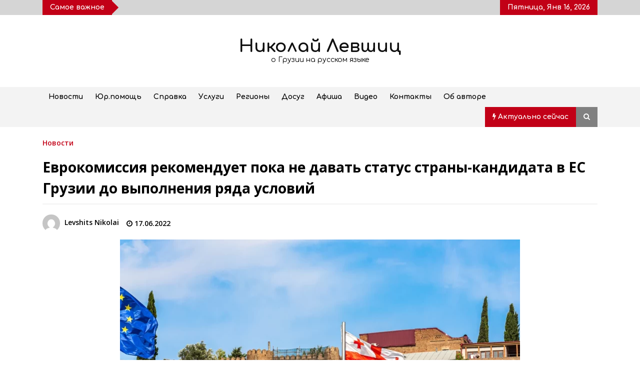

--- FILE ---
content_type: text/css
request_url: https://nlevshits.com/wp-content/cache/min/1/wp-content/themes/default-mag-pro/style.css?ver=1739903436
body_size: 15048
content:
@charset "UTF-8";
/*!
Theme Name: Default Mag Pro
Theme URI: https://www.themeinwp.com/theme/default-mag-pro
Author: ThemeInWP
Author URI: https://www.themeinwp.com
Description: Default Mag is a clean, responsive and multi layout WordPress Magazine or blog theme with a creative and clean looks it is perfect for all newspaper, magazines and blog websites. It comes up with simple yet elegant look and helps you present your content in attractive and user friendly way. With its several customization options and custom widgets helps to makes your site setup easy and looks perfect along with its cross browser compatibility will make your site attractive and eye catching in any browser and different variations of devices screen size on each and every device. The theme is SEO friendly with optimized code and outstanding support makes your site awesome.
Requires at least: 5.3
Tested up to: 6.5
Requires PHP: 5.6
Version: 1.2.3
License: GNU General Public License v3 or later
License URI: http://www.gnu.org/licenses/gpl-3.0.html
Text Domain: default-mag
Tags: blog, news, photography, grid-layout, one-column, two-columns, three-columns, four-columns, left-sidebar, right-sidebar, custom-background, custom-header, custom-logo, custom-menu, featured-images, featured-image-header, flexible-header, post-formats, translation-ready, theme-options, threaded-comments, footer-widgets
*/
 html{line-height:1.15;-webkit-text-size-adjust:100%}:root{--theme-primary-color:#c20017;--theme-secondary-color:#f88c00}body{margin:0}h1{font-size:2em;margin:.67em 0}hr{box-sizing:content-box;height:0;overflow:visible}pre{font-family:monospace,monospace;font-size:1em}a{background-color:transparent}abbr[title]{border-bottom:none;text-decoration:underline;text-decoration:underline dotted}b,strong{font-weight:bolder}code,kbd,samp{font-family:monospace,monospace;font-size:1em}small{font-size:80%}sub,sup{font-size:75%;line-height:0;position:relative;vertical-align:baseline}sub{bottom:-.25em}sup{top:-.5em}img{border-style:none}button,input,optgroup,select,textarea{font-family:inherit;font-size:100%;line-height:1.15;margin:0}button,input{overflow:visible}button,select{text-transform:none}button,[type=button],[type=reset],[type=submit]{-webkit-appearance:button}button::-moz-focus-inner,[type=button]::-moz-focus-inner,[type=reset]::-moz-focus-inner,[type=submit]::-moz-focus-inner{border-style:none;padding:0}button:-moz-focusring,[type=button]:-moz-focusring,[type=reset]:-moz-focusring,[type=submit]:-moz-focusring{outline:1px dotted ButtonText}fieldset{padding:.35em .75em .625em}legend{box-sizing:border-box;color:inherit;display:table;max-width:100%;padding:0;white-space:normal}progress{vertical-align:baseline}textarea{overflow:auto}[type=checkbox],[type=radio]{box-sizing:border-box;padding:0}[type=number]::-webkit-inner-spin-button,[type=number]::-webkit-outer-spin-button{height:auto}[type=search]{-webkit-appearance:textfield;outline-offset:-2px}[type=search]::-webkit-search-decoration{-webkit-appearance:none}::-webkit-file-upload-button{-webkit-appearance:button;font:inherit}details{display:block}summary{display:list-item}template{display:none}[hidden]{display:none}body,button,input,select,optgroup,textarea{color:#404040;font-family:sans-serif;font-size:16px;font-size:1rem;line-height:1.5}h1,h2,h3,h4,h5,h6{clear:both}p{margin-bottom:1.5em}dfn,cite,em,i{font-style:italic}blockquote{margin:0 1.5em}address{margin:0 0 1.5em}pre{background:#eee;font-family:"Courier 10 Pitch",Courier,monospace;font-size:15px;font-size:.9375rem;line-height:1.6;margin-bottom:1.6em;max-width:100%;overflow:auto;padding:1.6em}code,kbd,tt,var{font-family:Monaco,Consolas,"Andale Mono","DejaVu Sans Mono",monospace;font-size:15px;font-size:.9375rem}abbr,acronym{border-bottom:1px dotted #666;cursor:help}mark,ins{background:#fff9c0;text-decoration:none}big{font-size:125%}html{box-sizing:border-box}*,*:before,*:after{box-sizing:inherit}body{background:#fff}hr{background-color:#ccc;border:0;height:1px;margin-bottom:1.5em}ul,ol{margin:0 0 1.5em 3em}ul{list-style:disc}ol{list-style:decimal}li>ul,li>ol{margin-bottom:0;margin-left:1.5em}dt{font-weight:700}dd{margin:0 1.5em 1.5em}img{height:auto;max-width:100%}figure{margin:1em 0}table{margin:0 0 1.5em;width:100%}button,input[type=button],input[type=reset],input[type=submit]{border:1px solid;border-color:#ccc #ccc #bbb;border-radius:3px;background:#e6e6e6;color:rgba(0,0,0,.8);font-size:12px;font-size:.75rem;line-height:1;padding:.6em 1em .4em}button:hover,input[type=button]:hover,input[type=reset]:hover,input[type=submit]:hover{border-color:#ccc #bbb #aaa}button:active,button:focus,input[type=button]:active,input[type=button]:focus,input[type=reset]:active,input[type=reset]:focus,input[type=submit]:active,input[type=submit]:focus{border-color:#aaa #bbb #bbb}input[type=text],input[type=email],input[type=url],input[type=password],input[type=search],input[type=number],input[type=tel],input[type=range],input[type=date],input[type=month],input[type=week],input[type=time],input[type=datetime],input[type=datetime-local],input[type=color],textarea{color:#666;border:1px solid #ccc;border-radius:3px;padding:3px}input[type=text]:focus,input[type=email]:focus,input[type=url]:focus,input[type=password]:focus,input[type=search]:focus,input[type=number]:focus,input[type=tel]:focus,input[type=range]:focus,input[type=date]:focus,input[type=month]:focus,input[type=week]:focus,input[type=time]:focus,input[type=datetime]:focus,input[type=datetime-local]:focus,input[type=color]:focus,textarea:focus{color:#111}select{border:1px solid #ccc}textarea{width:100%}a{color:royalblue}a:hover,a:focus,a:active{color:midnightblue}a:focus{outline:thin dotted}a:hover,a:active{outline:0}.site-main .comment-navigation,.site-main .posts-navigation,.site-main .post-navigation{margin:0 0 1.5em;overflow:hidden}.comment-navigation .nav-previous,.posts-navigation .nav-previous,.post-navigation .nav-previous{float:left;width:50%}.comment-navigation .nav-next,.posts-navigation .nav-next,.post-navigation .nav-next{float:right;text-align:right;width:50%}.screen-reader-text{border:0;clip:rect(1px,1px,1px,1px);clip-path:inset(50%);height:1px;margin:-1px;overflow:hidden;padding:0;position:absolute!important;width:1px;word-wrap:normal!important}.screen-reader-text:focus{background-color:#f1f1f1;border-radius:3px;box-shadow:0 0 2px 2px rgba(0,0,0,.6);clip:auto!important;clip-path:none;color:#21759b;display:block;font-size:14px;font-size:.875rem;font-weight:700;height:auto;left:5px;line-height:normal;padding:15px 23px 14px;text-decoration:none;top:5px;width:auto;z-index:100000}#content[tabindex="-1"]:focus{outline:0}.alignleft{display:inline;float:left;margin-right:1.5em}.alignright{display:inline;float:right;margin-left:1.5em}.aligncenter{clear:both;display:block;margin-left:auto;margin-right:auto}.clear:before,.clear:after,.entry-content:before,.entry-content:after,.comment-content:before,.comment-content:after,.site-header:before,.site-header:after,.site-content:before,.site-content:after,.site-footer:before,.site-footer:after{content:"";display:table;table-layout:fixed}.clear:after,.entry-content:after,.comment-content:after,.site-header:after,.site-content:after,.site-footer:after{clear:both}.widget{margin:0 0 1.5em}.widget select{max-width:100%}.sticky{display:block}.post,.page{margin:0 0 1.5em}.updated:not(.published){display:none}.page-content,.entry-content,.entry-summary{margin:1.5em 0 0}.page-links{clear:both;margin:0 0 1.5em}.comment-content a{word-wrap:break-word}.bypostauthor{display:block}.infinite-scroll .posts-navigation,.infinite-scroll.neverending .site-footer{display:none}.infinity-end.neverending .site-footer{display:block}.page-content .wp-smiley,.entry-content .wp-smiley,.comment-content .wp-smiley{border:none;margin-bottom:0;margin-top:0;padding:0}embed,iframe,object{max-width:100%}.custom-logo-link{display:inline-block}.wp-caption{margin-bottom:1.5em;max-width:100%}.wp-caption img[class*=wp-image-]{display:block;margin-left:auto;margin-right:auto}.wp-caption .wp-caption-text{margin:.8075em 0}.wp-caption-text{text-align:center}.gallery{margin-bottom:1.5em}.gallery-item{display:inline-block;text-align:center;vertical-align:top;width:100%}.gallery-columns-2 .gallery-item{max-width:50%}.gallery-columns-3 .gallery-item{max-width:33.33%}.gallery-columns-4 .gallery-item{max-width:25%}.gallery-columns-5 .gallery-item{max-width:20%}.gallery-columns-6 .gallery-item{max-width:16.66%}.gallery-columns-7 .gallery-item{max-width:14.28%}.gallery-columns-8 .gallery-item{max-width:12.5%}.gallery-columns-9 .gallery-item{max-width:11.11%}.gallery-caption{display:block}.twp-single-related-post-list,.comments-area .comment-list,.twp-comments-section .comment-list,.twp-post-layout-2,.twp-mobile-menu ul,.twp-breadcrumbs ul,.widget ul,.twp-single-page-post-section .wp-block-gallery,.desktop .twp-main-menu ul,ul.twp-social-icons,.twp-tags-items,.twp-footer-menu ul{list-style:none;margin:0;padding:0}.twp-not-found .search-form:before,.twp-breadcrumbs ul:before,.widget .search-form:before,.twp-single-page-post-section .wp-block-image:before,ul.twp-social-icons:before,.twp-ticket-pin:before,.twp-footer-menu ul:before,.twp-categories ul:before,.twp-not-found .search-form:after,.twp-breadcrumbs ul:after,.widget .search-form:after,.twp-single-page-post-section .wp-block-image:after,ul.twp-social-icons:after,.twp-ticket-pin:after,.twp-footer-menu ul:after,.twp-categories ul:after{clear:both;content:"";display:block}.twp-single-next-post,.twp-overlay{transform:perspective(1px) translateZ(0)}.twp-single-next-post .twp-image-section,.twp-single-page-post-section .post-thumbnail,.twp-single-page-post-section .wp-block-image{text-align:center}.comments-area .comment-respond .comment-form .logged-in-as a,.twp-comments-section .comment-respond .comment-form .logged-in-as a,.comments-area .comment-list li .comment-reply-link,.twp-comments-section .comment-list li .comment-reply-link,.mc4wp-form-fields input[type=submit]{display:inline-block;height:40px;line-height:36px;border-width:2px;border-style:solid;padding:0 30px;font-size:1rem;border-radius:25px}.comments-area .comment-respond .comment-form .logged-in-as a:last-child,.twp-comments-section .comment-respond .comment-form .logged-in-as a:last-child,.comments-area .comment-list li .comment-reply-link,.twp-comments-section .comment-list li .comment-reply-link{border-color:var(--theme-secondary-color);color:var(--theme-secondary-color);background-color:#fff}.comments-area .comment-respond .comment-form .logged-in-as a:hover:last-child,.twp-comments-section .comment-respond .comment-form .logged-in-as a:hover:last-child,.comments-area .comment-list li .comment-reply-link:hover,.twp-comments-section .comment-list li .comment-reply-link:hover{background-color:var(--theme-secondary-color);color:#fff}.comments-area .comment-respond .comment-form .logged-in-as a,.twp-comments-section .comment-respond .comment-form .logged-in-as a,.mc4wp-form-fields input[type=submit]{border-color:var(--theme-secondary-color);background-color:var(--theme-secondary-color);color:#fff}.comments-area .comment-respond .comment-form .logged-in-as a:hover,.twp-comments-section .comment-respond .comment-form .logged-in-as a:hover,.mc4wp-form-fields input[type=submit]:hover{background-color:#fff;color:var(--theme-secondary-color)}.night-mode p a,p a,.comments-area .comment-list li .comment-meta,.twp-comments-section .comment-list li .comment-meta,.twp-footer li a:hover,.twp-footer a:hover,.widget ul li a:hover,.twp-social-icon-rounded i{color:var(--theme-secondary-color)}.night-mode p a:hover,p a:hover{color:var(--theme-primary-color)}.comment-form input[type=submit]:hover,.slick-dots li,.twp-pagination-numeric .page-numbers.current{border-color:var(--theme-primary-color)}.comment-form input[type=submit],.desktop .twp-main-menu>ul>li:hover>a,.desktop .twp-main-menu>ul>li.current-menu-item>a,.twp-social-icon-rounded,.twp-pagination-numeric .page-numbers:hover{border-color:var(--theme-secondary-color)}.comment-form input[type=submit]:hover,.widget ul.twp-tab li a.active,.sidr-open .twp-navigation .twp-nav-off-canvas .twp-menu-icon span:before,.sidr-open .twp-navigation .twp-nav-off-canvas .twp-menu-icon span:after,.widget .widget-title:after,.twp-title:after,.twp-search-field-wrapper .twp-search-field form input[type=submit],.twp-pagination-numeric .page-numbers.current,.twp-pagination-numeric .prev.page-numbers,.twp-pagination-numeric .next.page-numbers,.nav-previous a,.nav-next a,.twp-plus-icon span,.twp-close-icon span,.twp-post-format-icon,.twp-categories.twp-categories-with-bg a{background-color:var(--theme-primary-color);color:#fff}#scroll-top a,.twp-not-found .search-form .search-submit,.comment-form input[type=submit],.twp-feature-category-slider .slick-arrow,.twp-navigation .theme-mode a:hover,.twp-navigation .twp-search-section:hover,.widget .search-form .search-submit,.twp-social-icon-rounded:hover,.twp-pagination-numeric .page-numbers:hover,.twp-categories.twp-categories-with-bg a:hover{background-color:var(--theme-secondary-color);color:#fff}@-webkit-keyframes spin{100%{transform:rotate(360deg)}}@-moz-keyframes spin{100%{transform:rotate(360deg)}}@keyframes spin{100%{transform:rotate(360deg)}}@-webkit-keyframes scale-in-center{0%{transform:scale(0);-webkit-transform:scale(0);-moz-transform:scale(0);opacity:1}100%{transform:scale(1);-webkit-transform:scale(1);-moz-transform:scale(1);opacity:1}}@-moz-keyframes scale-in-center{0%{transform:scale(0);-webkit-transform:scale(0);-moz-transform:scale(0);opacity:1}100%{transform:scale(1);-webkit-transform:scale(1);-moz-transform:scale(1);opacity:1}}@keyframes scale-in-center{0%{transform:scale(0);-webkit-transform:scale(0);-moz-transform:scale(0);opacity:1}100%{transform:scale(1);-webkit-transform:scale(1);-moz-transform:scale(1);opacity:1}}.twp-d-flex{display:flex;flex-wrap:wrap}.twp-row{display:flex;flex-wrap:wrap;margin-left:-7.5px;margin-right:-7.5px}.twp-col,.twp-col-gap{padding-left:7.5px;padding-right:7.5px}.twp-col-no-gap{padding-left:0;padding-right:0}.twp-col{flex:0 0 100%;max-width:100%}@media (min-width:576px){.twp-col-xs-3{flex:0 0 25%;max-width:25%}}@media (min-width:576px){.twp-col-xs-4{flex:0 0 33.33%;max-width:33.33%}}@media (min-width:576px){.twp-col-xs-5{flex:0 0 41.67%;max-width:41.67%}}@media (min-width:576px){.twp-col-xs-6{flex:0 0 50%;max-width:50%}}@media (min-width:576px){.twp-col-xs-7{flex:0 0 58.33%;max-width:58.33%}}@media (min-width:576px){.twp-col-xs-8{flex:0 0 66.67%;max-width:66.67%}}@media (min-width:576px){.twp-col-xs-9{flex:0 0 75%;max-width:75%}}@media (min-width:576px){.twp-col-xs-12{flex:0 0 100%;max-width:100%}}@media (min-width:768px){.twp-col-sm-3{flex:0 0 25%;max-width:25%}}@media (min-width:768px){.twp-col-sm-4{flex:0 0 33.33%;max-width:33.33%}}@media (min-width:768px){.twp-col-sm-5{flex:0 0 41.67%;max-width:41.67%}}@media (min-width:768px){.twp-col-sm-6{flex:0 0 50%;max-width:50%}}@media (min-width:768px){.twp-col-sm-7{flex:0 0 58.33%;max-width:58.33%}}@media (min-width:768px){.twp-col-sm-8{flex:0 0 66.67%;max-width:66.67%}}@media (min-width:768px){.twp-col-sm-9{flex:0 0 75%;max-width:75%}}@media (min-width:768px){.twp-col-sm-12{flex:0 0 100%;max-width:100%}}@media (min-width:992px){.twp-col-md-3{flex:0 0 25%;max-width:25%}}@media (min-width:992px){.twp-col-md-4{flex:0 0 33.33%;max-width:33.33%}}@media (min-width:992px){.twp-col-md-5{flex:0 0 41.67%;max-width:41.67%}}@media (min-width:992px){.twp-col-md-6{flex:0 0 50%;max-width:50%}}@media (min-width:992px){.twp-col-md-7{flex:0 0 58.33%;max-width:58.33%}}@media (min-width:992px){.twp-col-md-8{flex:0 0 66.67%;max-width:66.67%}}@media (min-width:992px){.twp-col-md-9{flex:0 0 75%;max-width:75%}}@media (min-width:992px){.twp-col-md-12{flex:0 0 100%;max-width:100%}}@media (min-width:1050px){.twp-col-lg-3{flex:0 0 25%;max-width:25%}}@media (min-width:1050px){.twp-col-lg-4{flex:0 0 33.33%;max-width:33.33%}}@media (min-width:1050px){.twp-col-lg-5{flex:0 0 41.67%;max-width:41.67%}}@media (min-width:1050px){.twp-col-lg-6{flex:0 0 50%;max-width:50%}}@media (min-width:1050px){.twp-col-lg-7{flex:0 0 58.33%;max-width:58.33%}}@media (min-width:1050px){.twp-col-lg-8{flex:0 0 66.67%;max-width:66.67%}}@media (min-width:1050px){.twp-col-lg-9{flex:0 0 75%;max-width:75%}}@media (min-width:1050px){.twp-col-lg-12{flex:0 0 100%;max-width:100%}}.site-content{margin-left:auto;margin-right:auto;padding-bottom:30px;padding-left:15px;padding-right:15px}@media (min-width:576px){.site-content{width:540px}}@media (min-width:768px){.site-content{width:720px}}@media (min-width:992px){.site-content{width:960px}}@media (min-width:1050px){.site-content{width:1140px}}.home .site-content{width:100%;padding-bottom:0;padding-left:0;padding-right:0}#primary{width:100%}@media (min-width:992px){#primary{width:70%}}#secondary{width:100%}@media (min-width:992px){#secondary{width:30%}}#secondary section{margin-top:30px}#secondary .container{padding:0}.right-sidebar #primary{float:left;padding-right:7.5px;padding-left:7.5px}@media (min-width:992px){.right-sidebar #primary{padding-left:0;padding-right:15px}}.right-sidebar #secondary{float:left;padding-left:7.5px;padding-right:7.5px}@media (min-width:992px){.right-sidebar #secondary{padding-right:0;padding-left:15px}}.left-sidebar #primary{float:right;padding-left:7.5px;padding-right:7.5px}@media (min-width:768px){.left-sidebar #primary{padding-right:0;padding-left:15px}}.left-sidebar #secondary{float:left;padding-right:7.5px;padding-left:7.5px}@media (min-width:768px){.left-sidebar #secondary{padding-left:0;padding-right:15px}}.no-sidebar #primary{width:100%;padding-left:7.5px;padding-right:7.5px}@media (min-width:992px){.no-sidebar #primary{padding-left:0;padding-right:0}}.no-sidebar #secondary{display:none}.twp-row{display:flex;flex-wrap:wrap;margin-left:-7.5px;margin-right:-7.5px}.twp-row .twp-col-gap{padding-left:7.5px;padding-right:7.5px}.twp-float-left{float:left}.twp-float-right{float:right}.twp-m-0{margin:0}.clearfix:before,.clearfix:after{clear:both;content:"";display:block}.twp-text-center{text-align:center}.twp-w-100{width:100%}img{vertical-align:middle}.d-block{display:block}.data-bg,.bg-image{background-size:cover;background-repeat:no-repeat;background-position:center;display:block;background-color:#7b7b7b}.data-bg-xs{height:50px}.data-bg-sm,.bg-image-light{height:70px}.data-bg-md,.data-bg-lg{height:150px}@media (min-width:1050px){.data-bg-lg{height:220px}}.data-bg-xl{height:250px}@media (min-width:1050px){.data-bg-xl{height:300px}}.float-left{float:left}.float-right{float:right}.twp-box-shadow{box-shadow:0 0 10px 5px #eee}.twp-w-100{display:block;width:100%}.twp-btn{padding:0 30px;height:35px;line-height:35px;display:inline-block;font-weight:600}.twp-btn.twp-primary-btn{background-color:var(--theme-primary-color);color:#fff}html{font-size:14px;font-family:"Source Sans Pro";font-weight:400}html body{color:#000;font-family:"Source Sans Pro"}html body.page{margin:0}html body.dark{background-color:#000;color:#fff}h1,h2,h3,h4,h5,h6,input,.twp-secondary-font{font-family:"Merriweather"}h3{font-size:1rem}.twp-author-desc{display:flex;align-items:center;font-weight:600;flex-wrap:wrap}.twp-author-desc span{display:inline-block;margin-right:15px;padding-top:5px}.twp-author-desc span:last-child{margin-right:0}.twp-author-desc span span{margin-right:5px;padding-top:0}.twp-author-desc span span:last-child{margin-right:0}.twp-author-desc .twp-single-post-author .twp-author-image{width:35px;vertical-align:middle}.twp-author-desc .twp-single-post-author .twp-author-image img{border-radius:100%}.twp-author-desc.twp-primary-author{color:var(--theme-primary-color)}.twp-author-desc.twp-primary-author a{color:var(--theme-primary-color)}.twp-author-desc.twp-primary-author a:hover,.twp-author-desc.twp-primary-author a:focus{color:var(--theme-secondary-color)}.twp-categories{display:flex;flex-wrap:wrap;gap:8px}.twp-categories a{padding-top:10px;font-weight:600;line-height:1}.twp-categories.twp-primary-categories a{color:var(--theme-primary-color)}.twp-categories.twp-primary-categories a:hover,.twp-categories.twp-primary-categories a:focus{color:var(--theme-secondary-color)}.twp-categories.twp-secondary-categories a{color:var(--theme-secondary-color)}.twp-categories.twp-secondary-categories a:hover,.twp-categories.twp-secondary-categories a:focus{color:var(--theme-primary-color)}.twp-categories.twp-categories-with-bg a{border:0;padding:0;margin-right:5px}.twp-categories.twp-categories-with-bg a{display:inline-block;padding:0 5px;border-radius:5px;height:25px;line-height:25px;font-size:.9rem;font-weight:400;transition:all 0.3s linear;-webkit-transition:all 0.3s linear;-moz-transition:all 0.3s linear}.twp-categories.twp-categories-with-bg a:hover,.twp-categories.twp-categories-with-bg a:focus{color:#fff}.twp-footer-menu ul li{display:inline-block}.twp-footer-menu ul li a{display:inline-block;padding-right:15px;font-weight:600}.twp-footer-menu ul li:last-child a{padding-right:0}.twp-post-format-icon{display:inline-block;padding:1px 5px 1px 7px;position:absolute;bottom:0;right:0;z-index:3}.twp-close-icon{width:50px;height:50px;position:relative;display:block;cursor:pointer;height:100%;transition:all 0.3s linear;-webkit-transition:all 0.3s linear;-moz-transition:all 0.3s linear}.twp-close-icon.twp-close-icon-sm{width:20px}.twp-close-icon.twp-close-icon-sm span{width:20px}.twp-close-icon span{display:block;position:absolute;width:25px;height:3px;z-index:5;top:50%;border-radius:5px;transform:rotate(45deg)}.twp-close-icon span:last-child{transform:rotate(135deg)}.twp-close-icon.twp-close-icon-white span{background-color:#fff}.twp-menu-icon{position:relative;height:20px;width:24px;border-radius:5px;cursor:pointer;transition:all 0.3s linear;-webkit-transition:all 0.3s linear;-moz-transition:all 0.3s linear}.twp-menu-icon:before{position:absolute;display:block;content:"";background-color:#000;height:2px;width:100%;border-radius:5px;left:0;top:50%;transform:translateY(-50%)}.twp-menu-icon span:before,.twp-menu-icon span:after{position:absolute;display:block;content:"";background-color:#000;height:2px;width:100%;border-radius:5px;left:0}.night-mode .twp-menu-icon:before,.night-mode .twp-menu-icon span:before,.night-mode .twp-menu-icon span:after{background-color:#fff}.twp-menu-icon span:before{top:1px}.twp-menu-icon span:after{bottom:1px}.twp-plus-icon{width:50px;position:relative;display:inline-block;cursor:pointer;height:50px}.twp-plus-icon.twp-close-icon-sm{width:20px}.twp-plus-icon.twp-close-icon-sm span{width:20px}.twp-plus-icon span{display:block;position:absolute;width:25px;height:3px;z-index:1;top:50%;border-radius:5px;transform:rotate(0deg)}.twp-plus-icon span:last-child{transform:rotate(90deg)}.twp-plus-icon.twp-close-icon-white span{background-color:#fff}.twp-image-70{height:70px}.twp-image-300{height:300px}.twp-image-220{height:220px}.twp-image-80{height:80px}.twp-image-150{height:150px}.twp-image-250{height:250px}.twp-image-350{height:350px}.twp-image-380{height:380px}.twp-image-420{height:420px}.twp-post .twp-image-section{position:relative}.twp-post .twp-image-section>a{position:absolute;width:100%;height:100%;left:0;top:0;z-index:1}.twp-post .twp-image-section .twp-image{position:absolute;width:100%;height:100%;left:0;top:0}.twp-post .twp-image-section.twp-image-with-content{display:flex;flex-wrap:wrap;justify-content:flex-end;flex-direction:column}.twp-post .twp-image-section .twp-unit{display:block;height:30px;width:30px;line-height:30px;text-align:center;position:absolute;bottom:0;right:0;z-index:1}.twp-image-hover-effect{overflow:hidden}.twp-image-hover-effect .twp-image{transition:transform 0.3s linear;-webkit-transition:transform 0.3s linear;-moz-transition:transform 0.3s linear;backface-visibility:hidden;-webkit-backface-visibility:hidden;-moz-backface-visibility:hidden}.twp-image-hover-effect:hover .twp-image{transform:scale(1.1,1.1);-webkit-transform:scale(1.1,1.1);-moz-transform:scale(1.1,1.1)}.twp-image-hover-effect:hover.twp-overlay:before{content:none}.mfp-content .mfp-bottom-bar{top:inherit;margin-top:0;bottom:40px;background:#000;opacity:.7;padding:15px 15px 30px 15px;font-family:"Merriweather"}.mfp-content .mfp-bottom-bar .mfp-title{padding-right:0}.mfp-content .mfp-bottom-bar .mfp-counter{top:inherit;bottom:15px;right:15px}.twp-pagination-numeric .prev.page-numbers,.twp-pagination-numeric .next.page-numbers,.nav-previous a,.nav-next a{padding:0 30px;height:34px;line-height:34px;display:inline-block;font-weight:600;font-size:1rem}.twp-pagination-numeric{text-align:center}.twp-pagination-numeric .page-numbers{display:inline-block;border-style:solid;border-width:2px;padding:0 10px;border-color:#f3f3f3;height:34px;line-height:30px;font-weight:600;margin-right:5px;background-color:#fff;color:#000}.twp-pagination-numeric .page-numbers:hover,.twp-pagination-numeric .page-numbers:focus{color:#fff}.twp-pagination-numeric .page-numbers.current:hover,.twp-pagination-numeric .page-numbers.current:focus{color:#fff}.twp-pagination-numeric .prev.page-numbers,.twp-pagination-numeric .next.page-numbers{border:0}.twp-post p,.twp-post .twp-post-title{margin:0;padding-top:10px}.twp-post .twp-post-title a{overflow:hidden;text-overflow:ellipsis;display:-webkit-box;-webkit-box-orient:vertical;box-orient:vertical;line-clamp:2;-webkit-line-clamp:2}.twp-post .twp-post-title.twp-line-limit-3 a{overflow:hidden;text-overflow:ellipsis;display:-webkit-box;-webkit-box-orient:vertical;box-orient:vertical;line-clamp:3;-webkit-line-clamp:3}.twp-post .twp-categories.twp-categories-with-bg a{padding-top:0;padding-bottom:0;margin-top:10px}.twp-post.twp-post-with-border{border-top-style:solid;border-top-width:1px;border-color:#f3f3f3;padding:15px 0}.twp-post .twp-desc.twp-overlay-bg-black{color:#fff}.twp-post .twp-desc.twp-overlay-bg-black a{color:#fff}.twp-post .twp-desc.twp-overlay-bg-black a:hover,.twp-post .twp-desc.twp-overlay-bg-black a:focus{color:var(--theme-secondary-color)}.twp-post-style-1{display:flex;flex-wrap:wrap}.twp-post-style-1 .twp-image-section{flex:0 0 100px;max-width:100px}.twp-post-style-1 .twp-desc{flex:0 0 calc(100% - 100px);max-width:calc(100% - 100px);padding-left:10px}.twp-post-style-1 .twp-post-title{padding-top:0}.twp-post-style-1 .twp-categories a{padding-top:5px}.twp-post-style-1 .twp-categories-wrapper{align-items:center}.twp-post-style-1 .twp-categories-wrapper .twp-categories li{padding-top:0}.twp-post-style-1.twp-post-lg .twp-image-section{flex:0 0 120px;max-width:120px}.twp-post-style-1.twp-post-lg .twp-desc{flex:0 0 calc(100% - 120px);max-width:calc(100% - 120px)}.twp-post-style-2 .twp-desc{z-index:2;padding:0 10px 10px;color:#000}.night-mode .twp-post-style-2 .twp-desc{color:#fff}.twp-post-style-2 .twp-desc a{color:#000}.night-mode .twp-post-style-2 .twp-single-post-author a{color:#fff}.twp-post-style-2 .twp-desc a:hover,.twp-post-style-2 .twp-desc a:focus{color:var(--theme-secondary-color)}.twp-post.twp-post-style-2 .twp-desc .twp-categories.twp-categories-with-bg a{color:#fff}.twp-post-style-4{display:flex;flex-wrap:wrap;align-items:center}.twp-post-style-4:first-child{border-top:0}.twp-post-style-4 .twp-post-title{padding:0}.twp-post-style-4 .twp-unit{flex:0 0 10%;max-width:10%;font-size:25px;font-weight:600}.twp-post-style-4 .twp-desc{flex:0 0 calc(90% - 120px);max-width:calc(90% - 120px);padding:0 10px}.twp-post-style-4 .twp-image-section{flex:0 0 120px;max-width:120px}.twp-post-style-5{display:flex;flex-wrap:wrap}.twp-post-style-5 .twp-image-section{flex:0 0 120px;max-width:120px}.twp-post-style-5 .twp-desc{flex:0 0 calc(100% - 120px);max-width:calc(100% - 120px);padding-left:10px}.twp-archive-post .twp-wrapper{border-style:solid;border-width:1px;border-color:#f3f3f3}.twp-archive-post .twp-image-section{overflow:hidden;position:relative;background-color:gray}.twp-archive-post .twp-image-section img{transition:transform 0.3s linear;-webkit-transition:transform 0.3s linear;-moz-transition:transform 0.3s linear;backface-visibility:hidden;-webkit-backface-visibility:hidden;-moz-backface-visibility:hidden;height:100%;max-width:100%;object-fit:cover}.twp-archive-post .twp-image-section img:hover{transform:scale(1.1,1.1)}.twp-archive-post .entry-header,.twp-archive-post .entry-content{padding-left:15px;padding-right:15px;margin:0}.twp-archive-post .entry-header{padding-top:5px}.twp-archive-post .entry-header .entry-title{margin-top:10px;margin-bottom:0}.twp-archive-post .entry-header .entry-title a{overflow:hidden;text-overflow:ellipsis;display:-webkit-box;-webkit-box-orient:vertical;box-orient:vertical;line-clamp:3;-webkit-line-clamp:3}.twp-archive-post .entry-content{padding-bottom:15px}.twp-archive-post .entry-content p{margin-top:10px;margin-bottom:0}.twp-single-related-post .twp-desc{border-left-style:solid;border-left-width:1px;border-right-style:solid;border-right-width:1px;border-bottom-style:solid;border-bottom-width:1px;border-bottom-left-radius:5px;border-bottom-right-radius:5px;padding:10px;border-color:#f3f3f3}.twp-single-related-post .twp-post-title{padding-top:5px}.twp-author-info .twp-image-section{width:150px;height:150px;margin:0 auto;border-radius:100%}.twp-author-info .twp-image-section .twp-image{border-radius:100%}.twp-author-info .twp-description .twp-widget-title{color:#7b7b7b;margin-top:15px;margin-bottom:0}.twp-author-info .twp-description p{margin-top:15px;margin-bottom:0;text-align:center}.twp-author-info .twp-social{text-align:center;padding-top:15px}.twp-author-info .twp-social span{margin-right:3px}.twp-author-info .twp-social span:last-child{margin-right:0}.twp-ticket-pin{padding:0 7.5px;height:50px;overflow:hidden}.twp-ticket-pin .twp-image-section{float:left;width:80px;background-color:gray}.twp-ticket-pin .twp-image-section .data-bg{height:50px}.twp-ticket-pin .twp-title-section{padding-left:10px;float:left;width:calc(100% - 80px)}.twp-ticket-pin .twp-title-section .twp-post-title{margin:0;padding-top:10px}.twp-ticket-pin .twp-title-section a{overflow:hidden;text-overflow:ellipsis;display:-webkit-box;-webkit-box-orient:vertical;box-orient:vertical;line-clamp:2;-webkit-line-clamp:2}.twp-single-author-info .twp-author-avatar,.twp-single-author-info .twp-author-description{margin-top:30px}.twp-single-author-info .twp-author-avatar{flex:0 0 100px;max-width:100px}.twp-single-author-info .twp-author-avatar img{box-shadow:0 0 5px 5px rgba(238,238,238,.6);padding:15px;border-radius:5px}.twp-single-author-info .twp-author-description{flex:0 0 calc(100% - 100px);max-width:calc(100% - 100px)}.twp-single-author-info .twp-author-description .twp-author-name{font-size:1.2rem;font-weight:800}.twp-single-author-info .twp-author-description .twp-title{margin-top:0}.twp-single-author-info .twp-author-description .twp-author-email{padding:10px 0;font-style:italic}.twp-post-style-6{display:flex;flex-wrap:wrap}.twp-post-style-6 .twp-unit-section{flex:0 0 20px;max-width:20px;display:flex;align-items:center;font-size:20px;justify-content:center}.twp-post-style-6 .twp-desc{flex:0 0 calc(100% - 20px);max-width:calc(100% - 20px);padding-left:15px}.twp-featured-author-post{display:flex;flex-wrap:wrap;align-items:center;padding:10px;border-style:solid;border-width:1px;border-color:#fff}.twp-featured-author-post .twp-image-section{flex:0 0 60px;max-width:60px;height:60px}.twp-featured-author-post .twp-image-section .twp-image{border-radius:100%}.twp-featured-author-post .twp-desc{flex:0 0 calc(100% - 60px);max-width:calc(100% - 60px);padding-left:10px}.twp-featured-author-post .twp-post-title,.twp-featured-author-post .twp-author-name{padding-top:0;margin:0}.twp-video-post.twp-video-post-sm .twp-video-section{overflow:hidden}.twp-video-post.twp-video-post-sm .twp-video-section iframe{height:200px;overflow:hidden;transition:transform 1s ease;-webkit-transition:transform 1s ease;-moz-transition:transform 1s ease;backface-visibility:hidden;-webkit-backface-visibility:hidden;-moz-backface-visibility:hidden}.twp-video-post.twp-video-post-sm .twp-video-section iframe:hover{transform:scale(1.1,1.1)}.twp-video-post .twp-post-desc-bg{padding:0 15px 10px;background-color:#f3f3f3;border-bottom-left-radius:5px;border-bottom-right-radius:5px}#preloader{position:fixed;top:0;left:0;right:0;bottom:0;z-index:9999;background-color:#fff}#status{width:50px;height:50px;border-radius:50%;box-shadow:0 0 0 1px rgba(0,0,0,.1),2px 1px 0 var(--theme-secondary-color);position:absolute;top:50%;left:50%;margin-top:-25px;margin-left:-25px;-webkit-animation:spin 0.9s linear infinite;-o-animation:spin 0.9s linear infinite;-o-animation:spin 0.9s linear infinite;animation:spin 0.9s linear infinite}.twp-search-field-wrapper{display:flex;flex-wrap:wrap}.twp-search-field-wrapper .twp-search-field{flex:0 0 calc(100% - 50px);max-width:calc(100% - 50px)}.twp-search-field-wrapper .twp-search-field form{display:flex;flex-wrap:wrap}.twp-search-field-wrapper .twp-search-field form label{flex:0 0 70%;max-width:70%}.twp-search-field-wrapper .twp-search-field form label input{width:100%;border:0;border-radius:0;padding:15px 30px;background-color:#fff}.twp-search-field-wrapper .twp-search-field form input[type=submit]{width:30%;border:0;cursor:pointer;font-size:1rem;padding:0 15px;font-weight:600;border-radius:0}@media (min-width:768px){.twp-search-field-wrapper .twp-search-field form input[type=submit]{font-size:20px}}.twp-search-field-wrapper .twp-close-icon-section{flex:0 0 50px;max-width:50px;padding-left:10px}.twp-overlay{transition:all 0.3s linear;-webkit-transition:all 0.3s linear;-moz-transition:all 0.3s linear}.twp-overlay.show{position:absolute;left:0;right:0;top:0;bottom:0;background:rgba(0,0,0,.7);z-index:1}.twp-overlay{position:relative;z-index:1}.twp-overlay:before{position:absolute;content:"";display:block;left:0;right:0;top:0;bottom:0;background-color:rgba(243,243,243,.6);z-index:-1}.night-mode .twp-overlay:before,.twp-overlay.twp-overlay-bg-black:before{background-color:rgba(0,0,0,.6)}.twp-tag-caption{padding:0 15px;line-height:30px;height:30px;position:relative;margin-right:10px}.twp-tag-caption:after{content:"";display:block;position:absolute;top:50%;right:-26px;transform:translateY(-50%);border-color:transparent transparent transparent var(--theme-primary-color);border-style:solid;border-width:13px}.twp-tags-items{display:flex;flex-wrap:wrap}.twp-tags-items li a{display:inline-block;text-decoration:none;padding:0 15px;font-weight:600;font-size:12px;line-height:30px;color:#000}.night-mode .twp-tags-items li a{color:#fff}.twp-tags-items li a:hover,.twp-tags-items li a:focus{color:var(--theme-primary-color)}ul.twp-social-icons{display:flex;flex-wrap:wrap}ul.twp-social-icons li:last-child{margin-left:0}ul.twp-social-icons li a{display:inline-block;padding:0 10px;text-decoration:none;color:#000;vertical-align:middle}.night-mode .twp-top-bar ul.twp-social-icons li a{color:#fff}ul.twp-social-icons li a span{display:none}ul.twp-social-icons li a:before{content:"\f0c1";display:block;font-family:fontAwesome}ul.twp-social-icons li a[href*="t.me"]:before,ul.twp-social-icons li a[href*="telegram"]:before{content:"\f2c6"}ul.twp-social-icons li a[href*="t.me"]:hover,ul.twp-social-icons li a[href*="t.me"]:focus,ul.twp-social-icons li a[href*="telegram"]:hover,ul.twp-social-icons li a[href*="telegram"]:focus{background-color:#08C;border-color:#08C;color:#fff}ul.twp-social-icons li a[href*="t.me"]:hover:before,ul.twp-social-icons li a[href*="t.me"]:focus:before,ul.twp-social-icons li a[href*="telegram"]:hover:before,ul.twp-social-icons li a[href*="telegram"]:focus:before{color:#fff}ul.twp-social-icons li a[href*=twitter]:before{content:"";-webkit-mask:url("data:image/svg+xml,%3Csvg viewBox='0 0 24 24' version='1.1' xmlns='http://www.w3.org/2000/svg'%3E%3Cpath d='M18.244 2.25h3.308l-7.227 8.26 8.502 11.24H16.17l-5.214-6.817L4.99 21.75H1.68l7.73-8.835L1.254 2.25H8.08l4.713 6.231zm-1.161 17.52h1.833L7.084 4.126H5.117z'%3E%3C/path%3E%3C/svg%3E") no-repeat;mask:url("data:image/svg+xml,%3Csvg viewBox='0 0 24 24' version='1.1' xmlns='http://www.w3.org/2000/svg'%3E%3Cpath d='M18.244 2.25h3.308l-7.227 8.26 8.502 11.24H16.17l-5.214-6.817L4.99 21.75H1.68l7.73-8.835L1.254 2.25H8.08l4.713 6.231zm-1.161 17.52h1.833L7.084 4.126H5.117z'%3E%3C/path%3E%3C/svg%3E") no-repeat;-webkit-mask-position:center;mask-position:center;background-color:currentColor}ul.twp-social-icons li a[href*=twitter]:before{-webkit-mask-size:14px;mask-size:14px;height:30px;width:12px}.twp-social-widget .twp-social-icons li a[href*=twitter]:before{-webkit-mask-size:18px;mask-size:18px;height:18px;width:18px;display:inline-block;vertical-align:middle}ul.twp-social-icons li a:hover[href*=twitter],ul.twp-social-icons li a:focus-within[href*=twitter]{background-color:#1ca0fe}ul.twp-social-icons li a:hover[href*=twitter]:before,ul.twp-social-icons li a:focus-within[href*=twitter]:before{color:#fff}ul.twp-social-icons li a[href*=mailto]:before{content:"\f003"}ul.twp-social-icons li a:hover[href*=mailto],ul.twp-social-icons li a:focus-within[href*=mailto]{background-color:#2196F3}ul.twp-social-icons li a:hover[href*=mailto]:before,ul.twp-social-icons li a:focus-within[href*=mailto]:before{color:#fff}ul.twp-social-icons li a[href*=facebook]:before{content:"\f09a"}ul.twp-social-icons li a:hover[href*=facebook],ul.twp-social-icons li a:focus-within[href*=facebook]{background-color:#3b5999}ul.twp-social-icons li a:hover[href*=facebook]:before,ul.twp-social-icons li a:focus-within[href*=facebook]:before{color:#fff}ul.twp-social-icons li a[href*=dribbble]:before{content:"\f17d"}ul.twp-social-icons li a:hover[href*=dribbble],ul.twp-social-icons li a:focus-within[href*=dribbble]{background-color:#ea4c89}ul.twp-social-icons li a:hover[href*=dribbble]:before,ul.twp-social-icons li a:focus-within[href*=dribbble]:before{color:#fff}ul.twp-social-icons li a[href*=linkedin]:before{content:"\f0e1"}ul.twp-social-icons li a:hover[href*=linkedin],ul.twp-social-icons li a:focus-within[href*=linkedin]{background-color:#0177b5}ul.twp-social-icons li a:hover[href*=linkedin]:before,ul.twp-social-icons li a:focus-within[href*=linkedin]:before{color:#fff}ul.twp-social-icons li a[href*=instagram]:before{content:"\f16d"}ul.twp-social-icons li a:hover[href*=instagram],ul.twp-social-icons li a:focus-within[href*=instagram]{background-color:#E1306c}ul.twp-social-icons li a:hover[href*=instagram]:before,ul.twp-social-icons li a:focus-within[href*=instagram]:before{color:#fff}ul.twp-social-icons li a[href*=youtube]:before{content:"\f167"}ul.twp-social-icons li a:hover[href*=youtube],ul.twp-social-icons li a:focus-within[href*=youtube]{background-color:red}ul.twp-social-icons li a:hover[href*=youtube]:before,ul.twp-social-icons li a:focus-within[href*=youtube]:before{color:#fff}ul.twp-social-icons li a[href*=vimeo]:before{content:"\f27d"}ul.twp-social-icons li a:hover[href*=vimeo],ul.twp-social-icons li a:focus-within[href*=vimeo]{background-color:#1ab7ea}ul.twp-social-icons li a:hover[href*=vimeo]:before,ul.twp-social-icons li a:focus-within[href*=vimeo]:before{color:#fff}ul.twp-social-icons li a[href*=wordpress]:before{content:"\f19a"}ul.twp-social-icons li a:hover[href*=wordpress],ul.twp-social-icons li a:focus-within[href*=wordpress]{background-color:#0074aa}ul.twp-social-icons li a:hover[href*=wordpress]:before,ul.twp-social-icons li a:focus-within[href*=wordpress]:before{color:#fff}ul.twp-social-icons li a[href*=pinterest]:before{content:"\f0d2"}ul.twp-social-icons li a:hover[href*=pinterest],ul.twp-social-icons li a:focus-within[href*=pinterest]{background-color:#bd071c}ul.twp-social-icons li a:hover[href*=pinterest]:before,ul.twp-social-icons li a:focus-within[href*=pinterest]:before{color:#fff}ul.twp-social-icons li a[href*=tumblr]:before{content:"\f173"}ul.twp-social-icons li a:hover[href*=tumblr],ul.twp-social-icons li a:focus-within[href*=tumblr]{background-color:#3e5a70}ul.twp-social-icons li a:hover[href*=tumblr]:before,ul.twp-social-icons li a:focus-within[href*=tumblr]:before{color:#fff}ul.twp-social-icons li a[href*=whatsapp]:before{content:"\f232"}ul.twp-social-icons li a:hover[href*=whatsapp],ul.twp-social-icons li a:focus-within[href*=whatsapp]{background-color:#00e676}ul.twp-social-icons li a:hover[href*=whatsapp]:before,ul.twp-social-icons li a:focus-within[href*=whatsapp]:before{color:#fff}ul.twp-social-icons li a[href*=reddit]:before{content:"\f1a1"}ul.twp-social-icons li a:hover[href*=reddit],ul.twp-social-icons li a:focus-within[href*=reddit]{background-color:#ff4500}ul.twp-social-icons li a:hover[href*=reddit]:before,ul.twp-social-icons li a:focus-within[href*=reddit]:before{color:#fff}ul.twp-social-icons li a[href*=vk]:before{content:"\f189"}ul.twp-social-icons li a:hover[href*=vk],ul.twp-social-icons li a:focus-within[href*=vk]{background-color:#4a76a8}ul.twp-social-icons li a:hover[href*=vk]:before,ul.twp-social-icons li a:focus-within[href*=vk]:before{color:#fff}.twp-social-icon-rounded{display:inline-block;height:40px;width:40px;line-height:36px;text-align:center;border-radius:100%;background-color:#fff;border-style:solid;border-width:2px;transition:all 0.3s linear;-webkit-transition:all 0.3s linear;-moz-transition:all 0.3s linear}.twp-social-icon-rounded i{font-size:1.2rem;font-weight:600}.twp-social-icon-rounded:hover i{color:#fff}.twp-widget-social-icons-rounded li a{display:inline-block;height:40px;width:40px;line-height:36px;text-align:center;border-radius:100%;background-color:#fff;border-style:solid;border-width:2px;font-size:1.2rem;font-weight:600}.twp-widget-social-icons-rounded li a[href*="t.me"]{color:#08C;border-color:#08C}.twp-widget-social-icons-rounded li a[href*=twitter]{border-color:#1ca0fe;color:#1ca0fe}.twp-widget-social-icons-rounded li a[href*=facebook]{border-color:#3b5999;color:#3b5999}.twp-widget-social-icons-rounded li a[href*=dribbble]{border-color:#ea4c89;color:#ea4c89}.twp-widget-social-icons-rounded li a[href*=linkedin]{border-color:#0177b5;color:#0177b5}.twp-widget-social-icons-rounded li a[href*=instagram]{border-color:#E1306c;color:#E1306c}.twp-widget-social-icons-rounded li a[href*=youtube]{border-color:red;color:red}.twp-widget-social-icons-rounded li a[href*=vimeo]{border-color:#1ab7ea;color:#1ab7ea}.twp-widget-social-icons-rounded li a[href*=wordpress]{border-color:#0074aa;color:#0074aa}.twp-widget-social-icons-rounded li a[href*=pinterest]{border-color:#bd071c;color:#bd071c}.twp-widget-social-icons-rounded li a[href*=tumblr]{border-color:#3e5a70;color:#3e5a70}.twp-widget-social-icons-rounded li a[href*=whatsapp]{border-color:#00e676;color:#00e676}.twp-widget-social-icons-rounded li a[href*=reddit]{border-color:#ff4500;color:#ff4500}.twp-widget-social-icons-rounded li a[href*=vk]{border-color:#4a76a8;color:#4a76a8}.twp-widget-social-icons-rounded li a[href*=telegram]{border-color:#08c;color:#08c}.slick-arrow{position:absolute;height:40px;width:40px;top:50%;transform:translateY(-50%);background-color:transparent;border:0;z-index:1;font-size:0;cursor:pointer;outline:0}.slick-arrow.slick-disabled{z-index:-1}.slick-arrow:before{content:"";display:block;width:15px;height:15px;transform:rotate(45deg);border-color:#000;transition:all 0.3s linear;-webkit-transition:all 0.3s linear;-moz-transition:all 0.3s linear}.slick-arrow:hover::before{border-color:var(--theme-primary-color)}.slick-prev{left:0;padding-left:15px}.slick-prev:before{border-left:2px solid;border-bottom:2px solid}.slick-next{right:0;padding-left:8px}.slick-next:before{border-top:2px solid;border-right:2px solid}.slick-dots{margin:0;list-style:none;text-align:center}.slick-dots li{display:inline-block;height:14px;width:14px;border-style:solid;border-width:2px;overflow:hidden;margin-right:5px;background-color:#fff;border-radius:100%;vertical-align:middle}.slick-dots li button{display:none}.slick-dots li.slick-active{width:16px;height:16px}.widget-title a,.entry-title a,.page-title a,.twp-post-title a,.twp-section-title a,.twp-widget-title a{word-break:break-word}.widget-title,.twp-section-title{font-size:22px}.twp-post-title,.twp-widget-title,.twp-section-title-sm{font-size:16px}.twp-post-title-md,.twp-widget-title-md,.twp-section-title-md{font-size:18px}.twp-post-title-sm,.twp-widget-title-sm{font-size:.8rem}.twp-title{margin-top:0;margin-bottom:0;position:relative;padding-bottom:10px;line-height:1}.twp-title:after{content:"";display:block;position:absolute;left:0;bottom:0;width:40px;height:3px}.twp-title i{padding-left:15px}.twp-title.twp-sm-title{font-size:1.2rem}.twp-secondary-title{margin:0;border-bottom-style:solid;border-bottom-width:2px;border-color:#f3f3f3;padding-bottom:10px;position:relative}.twp-secondary-title .twp-post-format-icon{position:relative}.desktop .twp-main-menu>ul{display:flex;flex-wrap:wrap}.desktop .twp-main-menu>ul>li{font-weight:600}.desktop .twp-main-menu>ul>li.current-menu-item>a,.desktop .twp-main-menu>ul>li:hover>a,.desktop .twp-main-menu>ul>li:focus>a{background-color:rgba(123,123,123,.1)}.desktop .twp-main-menu>ul>li>a{border-bottom-style:solid;border-bottom-width:2px;border-color:transparent;transition:all 0.3s linear;-webkit-transition:all 0.3s linear;-moz-transition:all 0.3s linear}.desktop .twp-main-menu .sub-menu,.desktop .twp-main-menu .children{background-color:#f3f3f3;box-shadow:none;transition:all 0.3s ease;-webkit-transition:all 0.3s ease;-moz-transition:all 0.3s ease}.desktop .twp-main-menu .sub-menu a,.desktop .twp-main-menu .children a{border-top-style:solid;border-top-width:1px;border-color:#D5D5D5;display:block;overflow:hidden}.desktop .twp-main-menu .sub-menu a:before,.desktop .twp-main-menu .children a:before{display:block;position:absolute;content:"";width:3px;height:100%;bottom:-100%;left:0;background-color:var(--theme-primary-color);transition:all 0.3s linear;-webkit-transition:all 0.3s linear;-moz-transition:all 0.3s linear}.desktop .twp-main-menu .sub-menu a:hover:before,.desktop .twp-main-menu .children a:hover:before{bottom:0}.desktop .twp-main-menu>ul>li .sub-menu,.desktop .twp-main-menu>ul>li .children{position:absolute;top:110%;left:0;width:220px;opacity:0;height:0;overflow:hidden;visibility:hidden;transition:all 1s ease;-webkit-transition:all 1s ease;-moz-transition:all 1s ease;z-index:3}.desktop .twp-main-menu>ul>li:hover>.sub-menu,.desktop .twp-main-menu>ul>li:focus-within .sub-menu,.desktop .twp-main-menu>ul>li:hover .children,.desktop .twp-main-menu>ul>li:focus-within .children{top:100%;opacity:1;height:auto;overflow:visible;visibility:visible}.desktop .twp-main-menu>ul>li .sub-menu>li .sub-menu,.desktop .twp-main-menu>ul>li .children>li .children{top:20%;left:100%;overflow:hidden;visibility:hidden}.desktop .twp-main-menu>ul>li .sub-menu>li:hover .sub-menu,.desktop .twp-main-menu>ul>li .sub-menu>li:focus-within .sub-menu,.desktop .twp-main-menu>ul>li .children>li:hover .children,.desktop .twp-main-menu>ul>li .children>li:focus-within .children{opacity:1;height:auto;top:0;overflow:visible;visibility:visible}.desktop .twp-main-menu>ul>li .sub-menu>li .sub-menu>li .sub-menu,.desktop .twp-main-menu>ul>li .children>li .children>li .children{top:20%;left:100%;overflow:hidden;visibility:hidden}.desktop .twp-main-menu>ul>li .sub-menu>li .sub-menu>li:hover .sub-menu,.desktop .twp-main-menu>ul>li .sub-menu>li .sub-menu>li:focus-within .sub-menu,.desktop .twp-main-menu>ul>li .children>li .children>li:hover .children,.desktop .twp-main-menu>ul>li .children>li .children>li:focus-within .children{opacity:1;height:auto;top:0;overflow:visible;visibility:visible}.twp-menu-description{display:inline-block;background:var(--theme-primary-color);color:#fff;display:inline-block;height:20px;line-height:20px;padding:0 10px;font-size:10px;text-transform:uppercase;border-radius:3px}.desktop .twp-main-menu li{position:relative}.desktop .twp-main-menu a{position:relative;color:#000;display:inline-block;text-decoration:none;padding:0 12px;height:40px;line-height:40px}.night-mode .desktop .twp-main-menu a{color:#fff}.desktop .twp-main-menu a:hover,.desktop .twp-main-menu a:focus{color:var(--theme-secondary-color)}.desktop .twp-main-menu .down-arrow>a:after,.desktop .twp-main-menu .right-arrow>a:after{display:block;position:absolute;right:10px;top:50%;transform:translateY(-50%);font-family:fontAwesome}.desktop .twp-main-menu .down-arrow>a{padding:0 30px 0 15px}.desktop .twp-main-menu .down-arrow>a:after{content:""}.desktop .twp-main-menu .right-arrow>a:after{content:""}.desktop .twp-main-menu .twp-menu-description{margin-left:5px}.desktop .twp-main-menu .menu-item-has-children ul .twp-menu-description,.desktop .twp-main-menu .page_item_has_children ul .twp-menu-description{display:none}.twp-single-page-post-section{margin:0}.twp-single-page-post-section p{text-align:justify}.twp-single-page-post-section .entry-content .entry-title,.twp-single-page-post-section .entry-content p,.twp-single-page-post-section .entry-content h2,.twp-single-page-post-section .entry-content h3,.twp-single-page-post-section .entry-content .post-thumbnail,.twp-single-page-post-section .entry-content figure,.twp-single-page-post-section .entry-content figcaption,.twp-single-page-post-section .entry-content .wp-block-cover,.twp-single-page-post-section .entry-header .entry-title,.twp-single-page-post-section .entry-header p,.twp-single-page-post-section .entry-header h2,.twp-single-page-post-section .entry-header h3,.twp-single-page-post-section .entry-header .post-thumbnail,.twp-single-page-post-section .entry-header figure,.twp-single-page-post-section .entry-header figcaption,.twp-single-page-post-section .entry-header .wp-block-cover{margin-bottom:0;margin-top:20px}.twp-single-page-post-section .entry-header{padding-top:15px}.twp-single-page-post-section .entry-header p{font-style:italic;font-size:1.1rem}.twp-single-page-post-section .entry-header .twp-author-desc{padding-top:15px}.twp-single-page-post-section figure{text-align:center}.twp-single-page-post-section .post-thumbnail{margin-top:15px}.twp-single-page-post-section .entry-content{margin:0}.twp-single-page-post-section .entry-content figcaption{font-style:italic;font-size:1rem;color:inherit}.twp-single-page-post-section .entry-content pre.wp-block-verse,.twp-single-page-post-section .entry-content pre.wp-block-preformatted{background-color:#f3f3f3;font-size:1rem;font-family:inherit;padding:20px;margin-bottom:0;margin-top:15px;white-space:pre-line;text-align:justify;color:#000}.twp-single-page-post-section .entry-footer{padding:15px 0 20px 0;border-bottom-style:solid;border-bottom-width:2px;font-weight:600;border-color:#f3f3f3}.twp-single-page-post-section .entry-footer span,.twp-single-page-post-section .entry-footer a{display:inline-block}.twp-single-page-post-section .entry-footer .twp-icon,.twp-single-page-post-section .entry-footer i{padding-right:5px}.twp-single-page-post-section .entry-footer .twp-links{padding-right:15px}.twp-single-page-post-section .entry-footer a{padding-left:5px}.twp-single-page-post-section .entry-footer .edit-link .twp-icon{padding-right:0}.twp-single-page-post-section .entry-footer .edit-link a{padding-left:0}.twp-single-page-post-section blockquote.wp-block-quote{padding:0;margin:0}.twp-single-page-post-section blockquote.wp-block-quote p{font-size:1.2rem;padding:30px;position:relative}.twp-single-page-post-section blockquote.wp-block-quote p:before,.twp-single-page-post-section blockquote.wp-block-quote p:after{display:block;font-family:fontAwesome;position:absolute;font-size:24px;color:var(--theme-secondary-color)}.twp-single-page-post-section blockquote.wp-block-quote p:before{content:"";left:0;top:0}.twp-single-page-post-section blockquote.wp-block-quote p:after{content:"";right:0;bottom:0}.twp-single-page-post-section blockquote cite{display:block;margin-top:10px;text-align:end}.twp-single-page-post-section ul{margin:0}.twp-single-page-post-section ul li{padding-top:15px}.twp-single-page-post-section .wp-block-categories{padding-top:15px}.twp-single-page-post-section .wp-block-categories select{padding:7px 15px}.twp-single-page-post-section table td{padding:10px 15px;text-align:center}.twp-single-page-post-section .wp-block-gallery .blocks-gallery-item{margin-bottom:0}.twp-single-page-post-section .wp-block-gallery figcaption{color:#fff}.twp-single-page-post-section hr{height:2px;background-color:#f3f3f3;margin:20px 0 0}.twp-single-page-post-section .wp-block-image{margin-bottom:0}.widget{padding:0 15px 15px;box-shadow:0 0 11px 5px rgba(238,238,238,.7);margin-bottom:15px}.widget:last-child{margin-bottom:0}.widget .widget-title{margin-top:0;margin-bottom:15px;position:relative;padding:15px 0;line-height:1}.widget .widget-title:after{content:"";display:block;position:absolute;left:0;bottom:0;width:25px;height:3px}.widget select{width:100%;padding:10px}.widget .gallery figcaption{display:none}.widget .tagcloud{display:flex;flex-wrap:wrap;margin:0 -5px}.widget .tagcloud a{font-size:14px!important;display:inline-block;background-color:rgba(213,213,213,.27);padding:1px 10px 2px;text-transform:capitalize;font-weight:600;border-radius:5px;margin:5px 5px 0}.widget ul{font-weight:600}.widget ul li{padding:15px 0;border-bottom-style:solid;border-bottom-width:1px;border-color:#f3f3f3}.twp-footer-widget .widget ul li{border-color:rgba(255,255,255,.2)}.widget ul li:last-child{border-bottom:0;padding-bottom:0}.widget ul li:first-child{padding-top:0}.widget ul li ul{margin-top:15px;border-top-style:solid;border-top-width:1px;border-color:#f3f3f3}.twp-footer-widget .widget ul li ul{border-color:rgba(255,255,255,.2)}.widget ul li ul li{padding:10px 30px 10px 15px}.widget ul li ul li:first-child{padding-top:10px}.widget .calendar_wrap table{border-collapse:collapse}.widget .calendar_wrap table caption{font-size:1.3rem;line-height:1;padding-bottom:15px;font-weight:600}.widget .calendar_wrap table tbody tr{border-right-style:solid;border-right-width:1px;border-color:#f3f3f3}.widget .calendar_wrap table tbody tr td{border-top-style:solid;border-top-width:1px;border-left-style:solid;border-left-width:1px;border-color:#f3f3f3;text-align:center;padding-top:10px;padding-bottom:10px}.widget .calendar_wrap table tbody tr:last-child{border-bottom-style:solid;border-bottom-width:1px;border-color:#f3f3f3}.widget .calendar_wrap table tfoot{text-align:center}.widget .calendar_wrap table tfoot td{padding-top:10px;padding-bottom:10px}.widget .search-form{padding-top:15px}.widget .search-form label{width:calc(100% - 90px);float:left;padding-right:5px}.widget .search-form label input{width:100%;height:45px;border-radius:0;padding:0 15px;border-color:#f3f3f3}.widget .search-form .search-submit{width:90px;height:45px;float:left;font-size:1rem;border-radius:0;border:0;cursor:pointer;font-weight:600;padding:0}.widget.default_mag_social_widget .widget-title{margin-bottom:0}.widget ul.twp-widget-social-icons-rounded li{border-bottom:0;padding:15px 5px 0 0}.twp-single-next-post{padding:30px 0 45px;border-bottom-style:solid;border-bottom-width:2px;border-color:#f3f3f3;position:relative;z-index:1}.twp-single-next-post:before{position:absolute;content:"";display:block;left:0;right:0;bottom:0;z-index:1;height:150px;background:-webkit-linear-gradient(top,rgba(255,255,255,0) 0%,white 86%,white 87%,white 100%);background:linear-gradient(top,rgba(255,255,255,0) 0%,white 86%,white 87%,white 100%)}.night-mode .twp-single-next-post:before{background:-webkit-linear-gradient(top,rgba(255,255,255,0) 0%,#000 86%,#000 87%,#000 100%);background:linear-gradient(top,rgba(255,255,255,0) 0%,#000 86%,#000 87%,#000 100%)}.twp-single-next-post .twp-title,.twp-single-next-post .twp-categories,.twp-single-next-post .twp-secondary-title,.twp-single-next-post .twp-caption,.twp-single-next-post .twp-image-section,.twp-single-next-post .twp-time{margin-top:15px}.twp-single-next-post .twp-caption{font-style:italic}.twp-single-next-post .twp-image-section{position:relative;height:200px;overflow:hidden;text-align:center}.twp-single-next-post .twp-time i{padding-right:5px;font-size:20px;vertical-align:middle}.wp-block-gallery .slick-dots,.widget_media_gallery .slick-dots{display:none!important}.wp-block-gallery .slick-arrow:before,.widget_media_gallery .slick-arrow:before{border-color:var(--theme-secondary-color)}.widget_media_gallery .gallery{margin:0}.widget_media_gallery .gallery .gallery-item{padding:0 7.5px;margin-bottom:15px;margin-top:0}.widget_media_gallery .gallery .gallery-item .gallery-icon{display:flex;justify-content:center}.twp-articles-list{background-color:#dfe0e4}.twp-articles-list .twp-post{background-color:rgba(255,255,255,.15);border-bottom-style:solid;border-bottom-width:1px;border-color:#f3f3f3;padding:10px}.twp-articles-list .twp-post:hover{background-color:rgba(128,128,128,.3);border-color:rgba(128,128,128,.3)}.twp-articles-list .twp-article-header{padding:10px 15px;position:relative}.twp-articles-list .twp-article-header .twp-section-title{margin:0;color:#000}.twp-articles-list .twp-article-header .twp-close-icon-section{height:30px;position:absolute;right:0;top:50%;transform:translateY(-50%)}.twp-breadcrumbs{background-color:#D5D5D5;font-weight:600}.twp-breadcrumbs ul li{float:left;padding:10px 30px 10px 0;position:relative;color:#000}.twp-breadcrumbs ul li a{color:#000}.night-mode .twp-breadcrumbs ul li,.night-mode .twp-breadcrumbs ul li a{color:#fff}.twp-breadcrumbs ul li a:hover,.twp-breadcrumbs ul li a:focus{color:var(--theme-secondary-color)}.twp-breadcrumbs ul li:after{content:"";display:block;font-family:fontAwesome;position:absolute;right:10px;top:50%;transform:translateY(-50%)}.twp-breadcrumbs ul li:last-child:after{display:none}.twp-footer{background-color:rgba(0,0,0,.4);color:#fff;padding:15px 0}.twp-footer.twp-m-5{margin-bottom:50px}.twp-footer a{color:#fff;text-decoration:none}.twp-footer .twp-footer-menu{text-align:left;padding-top:10px}@media (min-width:992px){.twp-footer .twp-footer-menu{text-align:right;padding-top:0}}.footer-active.show{margin-bottom:50px}.twp-footer-widget{padding-bottom:30px;background-color:rgba(0,0,0,.91);color:#fff}.twp-footer-widget .widget{color:#fff;box-shadow:none;padding:30px 0 0}.twp-footer-widget .widget a{color:#fff}.twp-footer-widget .widget .widget-title{font-size:1.3rem;padding-top:0}.twp-footer-widget .widget table caption{padding-top:0}.twp-site-branding.data-bg{background-color:transparent}.twp-site-branding .twp-wrapper{padding:15px 0}@media (min-width:768px){.twp-site-branding .twp-wrapper{padding-bottom:30px;padding-top:30px}}@media (min-width:1050px){.twp-site-branding .twp-wrapper{display:flex;flex-wrap:wrap;justify-content:space-between;align-items:center}}.twp-site-branding .twp-wrapper .twp-logo{text-align:center;line-height:1.4;padding:0 7.5px}.twp-site-branding .twp-wrapper .twp-logo h1{margin-top:0;margin-bottom:0}@media (min-width:1050px){.twp-site-branding .twp-wrapper .twp-logo{flex:0 0 calc(100% - 728px);max-width:calc(100% - 728px);text-align:inherit}}.twp-site-branding .twp-wrapper .twp-logo .twp-image-wrapper{display:block;width:260px;max-width:100%}@media (max-width:1049px){.twp-site-branding .twp-wrapper .twp-logo .twp-image-wrapper{margin-left:auto;margin-right:auto}}.twp-site-branding .twp-wrapper .twp-logo .site-title{margin-top:5px;margin-bottom:0;line-height:1;text-transform:capitalize}.twp-site-branding .twp-wrapper .twp-logo .site-title a{font-size:35px;font-weight:800;font-family:"EB+Garamond"}.twp-site-branding .twp-wrapper .twp-logo .site-description{margin:0}.twp-site-branding .twp-wrapper .twp-ad{padding:15px 7.5px 0 7.5px;text-align:center}@media (min-width:1050px){.twp-site-branding .twp-wrapper .twp-ad{flex:728px;max-width:728px;padding-top:0;text-align:inherit}}.twp-site-branding .twp-wrapper .twp-ad a{display:inline-block;width:100%}.twp-site-branding .twp-wrapper .twp-ad a .data-bg{background-color:transparent;background-size:contain;transition:transform 1s ease;-webkit-transition:transform 1s ease;-moz-transition:transform 1s ease}.twp-site-branding .twp-wrapper .twp-ad a:hover .data-bg{transform:scale(.9);-webkit-transform:scale(.9);-moz-transform:scale(.9)}.twp-site-branding .twp-wrapper .twp-ad .twp-ad-image{height:45px;overflow:hidden}@media (min-width:576px){.twp-site-branding .twp-wrapper .twp-ad .twp-ad-image{height:90px}}.twp-site-branding.twp-logo-center .twp-logo{flex:0 0 100%;max-width:100%;text-align:center;padding:15px 0}.twp-mobile-menu{position:fixed;width:100%;height:100%;z-index:10;top:0;bottom:0;left:-100%;background-color:#fff;padding:30px;color:#fff;overflow-y:auto;transition:all 0.5s ease}.twp-mobile-menu .twp-menu-description{margin:0 10px}@media (min-width:768px){.twp-mobile-menu{width:300px}}.twp-mobile-menu.show{left:0}.twp-mobile-menu .twp-mobile-close-icon{display:flex;align-items:center;justify-content:flex-end;padding:15px 0}.twp-mobile-menu ul li a{display:block;font-weight:600;font-size:1.2rem;line-height:1;padding:10px 0;position:relative}.twp-navigation .theme-mode a,.twp-navigation .twp-search-section{display:block;padding:0 15px;height:40px;line-height:40px;background-color:gray;color:#fff;cursor:pointer;transition:all 0.3s linear;-webkit-transition:all 0.3s linear;-moz-transition:all 0.3s linear}.admin-bar .twp-navigation.sticky{top:30px}@media screen and (max-width:782px){.admin-bar .twp-navigation.sticky{top:46px}}@media screen and (max-width:600px){.admin-bar .twp-navigation.sticky{top:0}}.twp-navigation{position:relative}.twp-navigation.sticky{position:fixed;top:0;width:100%;z-index:9;left:0}.twp-navigation.sticky .twp-menu-description{display:none!important}.twp-navigation .twp-nav-left-content{display:flex}.twp-nav-off-canvas{margin-right:15px}.twp-navigation .twp-nav-left-content .twp-nav-sidebar-menu{display:flex;padding-top:10px}@media (min-width:1050px){.twp-navigation .twp-nav-left-content .twp-nav-sidebar-menu .twp-mobile-menu-icon{display:none}}.twp-navigation .twp-nav-left-content .twp-nav-sidebar-menu .twp-mobile-menu-icon .twp-menu-icon:before{width:80%}.twp-navigation .twp-nav-left-content .twp-menu-section{display:none}@media (min-width:1050px){.twp-navigation .twp-nav-left-content .twp-menu-section{display:block}}.twp-navigation .twp-nav-right-content .twp-latest-news-button-section .twp-nav-button{height:40px;line-height:40px;padding:0 15px;cursor:pointer;font-weight:600;position:relative}.twp-navigation .twp-articles-list{position:absolute;top:100%;left:0;height:0;width:100%;overflow:hidden;transition:all 0.3s linear;-webkit-transition:all 0.3s linear;-moz-transition:all 0.3s linear;z-index:2}.twp-navigation .twp-articles-list.twp-open{height:80vh;padding-bottom:30px;padding-top:30px;overflow:scroll}@media (min-width:768px){.twp-navigation .twp-articles-list.twp-open{height:initial;overflow:visible}}.twp-navigation .twp-search-field-section{background:#D5D5D5;padding:30px 0;display:none}.night-mode .twp-navigation .twp-search-field-section{background:#000}@media (min-width:576px){.twp-navigation .twp-search-field-section{padding:30px}}#sticky-nav-menu{margin-top:-1px}.twp-newsletter-subscriber{background-color:#f3f3f3;color:#000;padding-bottom:30px;padding-top:30px}.twp-newsletter-subscriber .twp-image-section{text-align:center}@media (min-width:768px){.twp-newsletter-subscriber .twp-image-section{text-align:initial}}.twp-newsletter-subscriber .twp-description{display:flex;align-items:center;height:100%;padding-top:30px}@media (min-width:768px){.twp-newsletter-subscriber .twp-description{padding-top:0}}.twp-newsletter-subscriber .twp-description .twp-title{font-family:inherit;display:inline-block}@media (min-width:1050px){.twp-newsletter-subscriber .twp-description .twp-title{font-size:2.5rem}}.twp-newsletter-subscriber .twp-description p,.twp-newsletter-subscriber .twp-description .twp-caption{margin-top:15px}.twp-newsletter-subscriber .twp-description p{margin-bottom:0}.mc4wp-form-fields input[type=email]{border-style:solid;border-width:2px;border-color:#eee;padding:0 15px;font-family:inherit;height:40px;line-height:36px;width:100%;font-size:1rem;margin-bottom:15px;border-radius:0}@media (min-width:768px){.mc4wp-form-fields input[type=email]{width:60%;margin-bottom:0}}.mc4wp-form-fields input[type=submit]{border-radius:0;transition:all 0.3s linear;-webkit-transition:all 0.3s linear;-moz-transition:all 0.3s linear;color:#fff}.mc4wp-form-fields input[type=checkbox]{display:inline-block;margin-right:5px;vertical-align:sub}.widget .mc4wp-form-fields input[type=email]{width:100%;margin-bottom:10px}.twp-offcanvas-sidebar-wrapper{padding-top:15px;background-color:#fff;color:#000}.twp-offcanvas-sidebar-wrapper .twp-offcanvas-close-icon{margin-bottom:15px;text-align:right}.twp-offcanvas-sidebar-wrapper a{color:#000}.twp-offcanvas-sidebar-wrapper a:hover,.twp-offcanvas-sidebar-wrapper a:focus{color:var(--theme-secondary-color)}.twp-offcanvas-sidebar-wrapper .container{padding:0}.sidr-open .twp-navigation .twp-nav-off-canvas .twp-menu-icon:before{content:none}.sidr-open .twp-navigation .twp-nav-off-canvas .twp-menu-icon span:before,.sidr-open .twp-navigation .twp-nav-off-canvas .twp-menu-icon span:after{top:8px;width:80%;height:3px}.sidr-open .twp-navigation .twp-nav-off-canvas .twp-menu-icon span:before{transform:rotate(45deg)}.sidr-open .twp-navigation .twp-nav-off-canvas .twp-menu-icon span:after{transform:rotate(135deg)}.twp-post-layout-1{padding:0;margin:0;list-style:none;background-color:rgba(123,123,123,.17)}.twp-post-layout-1 .twp-post{border-bottom-style:solid;border-bottom-width:1px;border-color:#f3f3f3;padding:15px}.twp-post-layout-2{border-style:solid;border-width:1px;border-color:#f3f3f3;padding:0 15px}.twp-post-layout-2 .twp-recent-feature-image-section{position:relative}.twp-post-layout-2 .twp-block-post{padding-top:15px;padding-bottom:15px}.twp-post-layout-3{background-color:rgba(123,123,123,.17);border-top-left-radius:25px;border-top-right-radius:25px}.twp-post-layout-3 .twp-inner-title{margin:0;font-size:1.2rem;text-align:center;padding:15px 10px}.twp-post-layout-3 .twp-post{border-top-style:solid;border-top-width:1px;border-color:#f3f3f3;padding:10px 15px}.widget ul.twp-tab{display:flex;margin-left:-15px;margin-right:-15px}.widget ul.twp-tab li{flex-grow:1;border-bottom-style:solid;border-bottom-width:1px;border-right-style:solid;border-right-width:1px;border-color:#f3f3f3;text-align:center;font-weight:600;padding:0}.widget ul.twp-tab li a{display:block;text-align:center;width:100%;padding:10px}.widget ul.twp-tab li:last-child{border-right:0;border-bottom-style:solid;border-bottom-width:1px;border-color:#f3f3f3}.widget .twp-tab-content{padding-top:15px}.widget .twp-tab-content .tab-pane{display:none}.widget .twp-tab-content .tab-pane.active{display:block}.twp-top-bar{font-weight:600;background-color:#D5D5D5}.twp-top-bar .twp-header-tags{display:none;height:30px;align-items:center}@media (min-width:1050px){.twp-top-bar .twp-header-tags{display:flex}}.twp-top-bar .twp-social-icon-section{display:flex;flex-wrap:wrap;width:100%;justify-content:center;align-items:center}@media (min-width:1050px){.twp-top-bar .twp-social-icon-section{width:initial;justify-content:initial;align-items:initial}}.twp-top-bar .twp-social-icon-section .twp-social-icons{line-height:30px}.twp-top-bar .twp-social-icon-section .twp-todays-date{padding:0 15px;line-height:30px;height:30px;display:none}@media (min-width:1050px){.twp-top-bar .twp-social-icon-section .twp-todays-date{display:block}}.twp-ticker-pin-slider-section .twp-ticker-pin-slider:not(.slick-initialized){opacity:0;visibility:hidden;max-height:50px;transition:opacity 1s ease;-webkit-transition:opacity 1s ease}.twp-ticker-pin-slider-section .twp-ticker-pin-slider{visibility:visible;opacity:1;transition:opacity 1s ease;-webkit-transition:opacity 1s ease}.twp-ticker-pin-slider-section{background-color:#f3f3f3;overflow:hidden;position:fixed;left:0;right:0;bottom:-200px;z-index:9;transition:all 0.3s linear;-webkit-transition:all 0.3s linear;-moz-transition:all 0.3s linear}.twp-ticker-pin-slider-section.twp-ticker-active.show{bottom:0}.twp-ticker-pin-slider-section .twp-ticker-close{position:absolute;left:-100%;top:50%;transform:translateY(-50%);z-index:1;cursor:pointer}@media (min-width:1050px){.twp-ticker-pin-slider-section .twp-ticker-close{left:0}}.twp-ticker-pin-slider-section .twp-wrapper{position:relative}.twp-ticker-pin-slider-section .twp-section-title{float:left;padding:0 10px;position:relative;height:50px;line-height:50px;z-index:1;margin:0 0 0 60px;display:none}@media (min-width:1050px){.twp-ticker-pin-slider-section .twp-section-title{display:block}}.twp-ticker-pin-slider-section .twp-section-title:before,.twp-ticker-pin-slider-section .twp-section-title:after{top:0;position:absolute;width:0;height:0;display:block;content:""}.twp-ticker-pin-slider-section .twp-section-title:before{left:-20px;border-left:20px solid transparent;border-bottom:50px solid var(--theme-primary-color)}.twp-ticker-pin-slider-section .twp-section-title:after{border-top:50px solid var(--theme-primary-color);border-right:20px solid transparent;right:-20px}.twp-ticker-pin-slider-section .twp-ticker-pin-slider .slick-arrow{display:none!important}.twp-ticker-open{position:fixed;bottom:60px;transition:all 0.3s linear;-webkit-transition:all 0.3s linear;-moz-transition:all 0.3s linear}.twp-ticker-open.show{left:60px}.twp-ticker-open.close{left:-200px}.twp-ticker-open .twp-plus-icon{display:none;justify-content:center;border-radius:50%;background-color:#fff;box-shadow:0 0 5px 5px #eee}@media (min-width:1050px){.twp-ticker-open .twp-plus-icon{display:flex}}.twp-ticker-open .twp-plus-icon:hover{background-color:#f3f3f3}.twp-feature-category-slider .slick-prev{margin-left:7.5px;margin-right:7.5px}.twp-feature-category-slider .slick-next{margin-left:7.5px;margin-right:7.5px}.twp-feature-category-slider .twp-feature-post{padding-bottom:15px}.comments-area .comment-list li .comment-content p:before,.twp-comments-section .comment-list li .comment-content p:before,.comments-area .comment-list li .comment-meta .comment-metadata .edit-link:before,.comments-area .comment-list li .comment-meta .comment-metadata time:before,.twp-comments-section .comment-list li .comment-meta .comment-metadata .edit-link:before,.twp-comments-section .comment-list li .comment-meta .comment-metadata time:before{display:block;position:absolute;font-family:fontAwesome;left:0;color:#000}.comments-area .comment-list li,.twp-comments-section .comment-list li{padding-top:30px;padding-bottom:30px;border-bottom-style:solid;border-bottom-width:1px;border-color:#f3f3f3}.comments-area .comment-list li .comment-reply-link,.twp-comments-section .comment-list li .comment-reply-link{transition:all 0.3s linear;-webkit-transition:all 0.3s linear;-moz-transition:all 0.3s linear}.comments-area .comment-list li .comment-meta .comment-author img,.twp-comments-section .comment-list li .comment-meta .comment-author img{margin-right:15px}.comments-area .comment-list li .comment-meta .comment-metadata,.twp-comments-section .comment-list li .comment-meta .comment-metadata{padding-top:15px}.comments-area .comment-list li .comment-meta .comment-metadata a,.comments-area .comment-list li .comment-meta .comment-metadata span,.comments-area .comment-list li .comment-meta .comment-metadata time,.twp-comments-section .comment-list li .comment-meta .comment-metadata a,.twp-comments-section .comment-list li .comment-meta .comment-metadata span,.twp-comments-section .comment-list li .comment-meta .comment-metadata time{display:inline-block;position:relative}.comments-area .comment-list li .comment-meta .comment-metadata .edit-link,.comments-area .comment-list li .comment-meta .comment-metadata time,.twp-comments-section .comment-list li .comment-meta .comment-metadata .edit-link,.twp-comments-section .comment-list li .comment-meta .comment-metadata time{padding-left:25px;padding-right:20px}.comments-area .comment-list li .comment-meta .comment-metadata time:before,.twp-comments-section .comment-list li .comment-meta .comment-metadata time:before{content:""}.comments-area .comment-list li .comment-meta .comment-metadata .edit-link:before,.twp-comments-section .comment-list li .comment-meta .comment-metadata .edit-link:before{content:""}.comments-area .comment-list li .comment-content p,.twp-comments-section .comment-list li .comment-content p{margin-top:15px;margin-bottom:15px;padding-left:20px;position:relative}.comments-area .comment-list li .comment-content p:last-child,.twp-comments-section .comment-list li .comment-content p:last-child{margin-bottom:0}.comments-area .comment-list li .comment-content p:before,.twp-comments-section .comment-list li .comment-content p:before{content:""}.comments-area .comment-list li .reply,.twp-comments-section .comment-list li .reply{padding-top:15px}.comments-area .comment-respond,.twp-comments-section .comment-respond{padding-top:15px}.comments-area .comment-respond .comment-reply-title,.twp-comments-section .comment-respond .comment-reply-title{font-size:1.3rem;margin-top:15px;margin-bottom:0}.comments-area .comment-respond p,.twp-comments-section .comment-respond p{margin-top:15px;margin-bottom:0}.comments-area .comment-respond .comment-form-ratings,.twp-comments-section .comment-respond .comment-form-ratings{margin-top:15px;display:flex;flex-wrap:wrap;margin-left:-5px;margin-right:-5px;flex:0 0 100%;max-width:100%}.comments-area .comment-respond .comment-form-ratings span,.comments-area .comment-respond .comment-form-ratings label,.twp-comments-section .comment-respond .comment-form-ratings span,.twp-comments-section .comment-respond .comment-form-ratings label{display:inline-block}.comments-area .comment-respond .comment-form-ratings .comments-rating,.comments-area .comment-respond .comment-form-ratings .twp-comment-rating-label,.twp-comments-section .comment-respond .comment-form-ratings .comments-rating,.twp-comments-section .comment-respond .comment-form-ratings .twp-comment-rating-label{padding-left:5px;padding-right:5px}.comments-area .comment-respond .comment-form,.twp-comments-section .comment-respond .comment-form{display:flex;flex-wrap:wrap}.comments-area .comment-respond .comment-form p,.twp-comments-section .comment-respond .comment-form p{flex:0 0 100%;max-width:100%}@media (min-width:768px){.comments-area .comment-respond .comment-form p,.twp-comments-section .comment-respond .comment-form p{flex:0 0 50%;max-width:50%;padding-right:10px}}.comments-area .comment-respond .comment-form p.comment-notes,.comments-area .comment-respond .comment-form p.comment-form-comment,.comments-area .comment-respond .comment-form p.comment-form-cookies-consent,.comments-area .comment-respond .comment-form p.form-submit,.comments-area .comment-respond .comment-form p.logged-in-as,.twp-comments-section .comment-respond .comment-form p.comment-notes,.twp-comments-section .comment-respond .comment-form p.comment-form-comment,.twp-comments-section .comment-respond .comment-form p.comment-form-cookies-consent,.twp-comments-section .comment-respond .comment-form p.form-submit,.twp-comments-section .comment-respond .comment-form p.logged-in-as{flex:0 0 100%;max-width:100%}.comments-area .comment-respond .comment-form p label,.twp-comments-section .comment-respond .comment-form p label{display:block;margin-bottom:15px}.comments-area .comment-respond .comment-form .comment-form-cookies-consent,.twp-comments-section .comment-respond .comment-form .comment-form-cookies-consent{position:relative}.comments-area .comment-respond .comment-form .comment-form-cookies-consent input,.twp-comments-section .comment-respond .comment-form .comment-form-cookies-consent input{position:absolute;left:0;top:2px}.comments-area .comment-respond .comment-form .comment-form-cookies-consent label,.twp-comments-section .comment-respond .comment-form .comment-form-cookies-consent label{display:inline-block;padding-left:20px;margin-bottom:0;text-align:justify}.comments-area .comment-respond .comment-form .logged-in-as,.twp-comments-section .comment-respond .comment-form .logged-in-as{margin-top:0}.comments-area .comment-respond .comment-form .logged-in-as a,.twp-comments-section .comment-respond .comment-form .logged-in-as a{transition:all 0.3s linear;-webkit-transition:all 0.3s linear;-moz-transition:all 0.3s linear;width:100%;text-align:center;margin-top:15px}@media (min-width:768px){.comments-area .comment-respond .comment-form .logged-in-as a,.twp-comments-section .comment-respond .comment-form .logged-in-as a{margin-right:10px;width:initial}}.comments-area .comment-respond .comment-form .logged-in-as a:last-child,.twp-comments-section .comment-respond .comment-form .logged-in-as a:last-child{margin-right:0}.comment-form textarea,.comment-form input[type=text],.comment-form input[type=email],.comment-form input[type=url]{width:100%;border-style:solid;border-width:1px;border-color:#f3f3f3;padding:10px 15px}.comment-form input[type=submit]{display:inline-block;padding:0 30px;height:40px;line-height:36px;border-style:solid;border-width:2px;transition:all 0.3s linear;-webkit-transition:all 0.3s linear;-moz-transition:all 0.3s linear;font-family:"Merriweather";font-size:1rem}.comments-area,.twp-comments-section{padding:30px;font-weight:600;border-bottom-style:solid;border-bottom-width:2px;border-color:#f3f3f3;margin-top:30px;box-shadow:0 0 5px 5px #eee}.comments-area .comments-title,.twp-comments-section .comments-title{margin:0}.twp-not-found{text-align:center;color:#000;padding:60px 0;display:flex;justify-content:center;align-items:center}.twp-not-found .twp-erroe-title{font-size:30px;font-weight:600;margin-bottom:20px;line-height:1}@media (min-width:1050px){.twp-not-found .twp-erroe-title{font-size:100px}}.twp-not-found h1{margin:0}.twp-not-found .page-header,.twp-not-found .page-content{flex:0 0 100%;max-width:100%}.twp-not-found .page-content{padding:20px 0 0 0;margin:0}.twp-not-found .page-content p{margin-top:0;margin-bottom:20px;font-size:1.2rem;font-style:italic;font-family:"Merriweather"}.twp-not-found .search-form{width:70%;margin:0 auto}.twp-not-found .search-form label{width:calc(100% - 90px);float:left;padding-right:5px}.twp-not-found .search-form label input{width:100%;height:45px;border-radius:0;padding:0 15px}.twp-not-found .search-form .search-submit{width:90px;height:45px;float:left;font-size:1rem;border-radius:0;border:0;cursor:pointer;font-weight:600;padding:0}.page-header .twp-title{margin-top:30px}.twp-archive-post-list .twp-archive-post{flex:0 0 100%;max-width:100%;padding:0 7.5px;margin-top:30px;margin-bottom:0}@media (min-width:576px){.twp-archive-post-list .twp-archive-post{flex:0 0 50%;max-width:50%}}.twp-archive-post-list .posts-navigation{margin:0}.twp-archive-post-list .twp-pagination{margin-top:30px;padding:0 7.5px}.page-header .archive-description{font-style:italic;font-family:"Merriweather"}.page-header .archive-description p{margin-top:20px;margin-bottom:0}.page-header .page-title{margin-top:30px;margin-bottom:0;line-height:1;padding-top:15px}.twp-single-page-related-article-section .twp-title{margin-top:30px}.twp-single-related-post-list .twp-post{margin-top:30px}.twp-banner-main-section{padding-bottom:30px}.twp-banner-main-section .twp-title{margin-top:30px;margin-bottom:0}.twp-banner-main-section .twp-exclusive-post-list,.twp-banner-main-section .twp-recent-post-list,.twp-banner-main-section .twp-banner-article-slider{margin-top:30px}@media (min-width:992px){.twp-banner-main-section .twp-exclusive-post-list .twp-image-section{flex:0 0 60px;max-width:60px}}@media (min-width:1050px){.twp-banner-main-section .twp-exclusive-post-list .twp-image-section{flex:0 0 100px;max-width:100px}}@media (min-width:992px){.twp-banner-main-section .twp-exclusive-post-list .twp-desc{flex:0 0 calc(100% - 60px);max-width:calc(100% - 60px)}}@media (min-width:1050px){.twp-banner-main-section .twp-exclusive-post-list .twp-desc{flex:0 0 calc(100% - 100px);max-width:calc(100% - 100px)}}.twp-banner-main-section .twp-banner-article-slider .slick-dots{margin-top:15px}.twp-banner-main-section .twp-banner-slider-section .twp-post-list .twp-post{margin-top:20px}.twp-related-articles-slider-section{padding:30px 0}.twp-related-articles-slider-section .twp-title{margin-bottom:15px;margin-left:5px;color:#000}.twp-related-articles-slider-section .twp-post{padding:0 5px;position:relative}.twp-related-articles-slider-section .twp-post .twp-image{background-color:#7b7b7b}.twp-related-articles-slider-section .slick-arrow{top:27%;transform:translateY(0);background-color:#fff;border-radius:0}.twp-related-articles-slider-section .slick-arrow:hover::before{border-color:var(--theme-primary-color)}.twp-related-articles-slider-section .slick-prev{left:5px}.twp-related-articles-slider-section .slick-next{right:3px}.twp-featured-category-post-list{padding-bottom:30px}.twp-featured-category-post-list .twp-title,.twp-featured-category-post-list .twp-post-list{margin-top:30px}.twp-feature-category-slider .slick-prev{margin-left:7.5px;margin-right:7.5px}.twp-feature-category-slider .slick-next{margin-left:7.5px;margin-right:7.5px}.twp-feature-category-slider .twp-feature-post{padding-bottom:15px}.twp-home-widget-section .default_mag_featured_author_post_widget{background-color:#f3f3f3}.twp-footer-widget .twp-featured-author-widget-section,.twp-offcanvas-sidebar-wrapper .twp-featured-author-widget-section{padding-bottom:0}.twp-footer-widget .twp-featured-author-widget-section .twp-feature-author-meta,.twp-offcanvas-sidebar-wrapper .twp-featured-author-widget-section .twp-feature-author-meta{border:0}.twp-footer-widget .twp-featured-author-widget-section .slick-arrow{color:#fff}.twp-home-page-widget-style-3-section .twp-block-post-section{padding-top:10px}@media (min-width:992px){.twp-home-page-widget-style-3-section .twp-block-post-section{flex:0 0 66.67%;max-width:66.67%}}@media (min-width:1050px){.twp-home-page-widget-style-3-section .twp-block-post-section{flex:0 0 70%;max-width:70%}}.twp-home-page-widget-style-3-section .twp-block-post-section .twp-post{margin-top:20px}.twp-home-page-widget-style-3-section .twp-exclusive-post-section{margin-top:30px}@media (min-width:992px){.twp-home-page-widget-style-3-section .twp-exclusive-post-section{flex:0 0 33.33%;max-width:33.33%}}@media (min-width:1050px){.twp-home-page-widget-style-3-section .twp-exclusive-post-section{flex:0 0 30%;max-width:30%}}.twp-featured-author-widget-section .twp-post-list{margin-top:30px}.twp-featured-author-widget-section .twp-post-list .twp-wrapper{padding:0 7.5px}.twp-home-page-video-widget-section .twp-post{margin-top:30px}.twp-home-widget-section section{margin:0;padding:15px 0 45px;box-shadow:none;border-top-style:solid;border-top-width:1px;border-color:#f3f3f3}.twp-home-widget-section section .widget-title{margin:0;padding-top:30px}@media (min-width:768px){.twp-home-widget-section .default_mag_popular_post_widget .twp-recent-widget-list,.twp-home-widget-section .default_mag_widget_tabbed .twp-recent-widget-list{display:flex;flex-wrap:wrap;margin-left:-7.5px;margin-right:-7.5px}}@media (min-width:768px){.twp-home-widget-section .default_mag_popular_post_widget .twp-recent-widget-list li,.twp-home-widget-section .default_mag_widget_tabbed .twp-recent-widget-list li{flex:0 0 calc(50% - 15px);max-width:calc(50% - 15px);margin-left:7.5px;margin-right:7.5px}}.twp-home-widget-section .default_mag_widget_tabbed .section-head{padding-top:15px}.twp-home-widget-section .default_mag_widget_tabbed .section-head ul{border-top-style:solid;border-top-width:1px;border-left-style:solid;border-left-width:1px;border-right-style:solid;border-right-width:1px;border-color:#f3f3f3}.twp-home-widget-section .default_mag_author_widget{padding-top:45px}.twp-home-widget-section .default_mag_author_widget .widget-title{padding-top:15px}.twp-home-widget-section .default_mag_author_widget .twp-author-bio{text-align:center}.twp-home-widget-section .default_mag_author_widget .twp-author-wrapper{box-shadow:0 0 11px 5px rgba(238,238,238,.7);padding:0 15px 15px}@media (min-width:768px){.twp-home-widget-section .default_mag_author_widget .twp-author-wrapper{max-width:400px;margin:auto}}.twp-home-widget-section .widget .twp-recent-widget-section .twp-post:first-child{padding-top:15px}.twp-home-widget-section .widget .twp-recent-widget-section .twp-desc{padding-left:15px;padding-right:15px}.twp-home-page-widget-style-1-section .twp-block-post,.twp-home-page-widget-style-1-section .twp-widget-post-list-section{margin-top:30px;flex:0 0 100%;max-width:100%}@media (min-width:768px){.twp-home-page-widget-style-1-section .twp-block-post,.twp-home-page-widget-style-1-section .twp-widget-post-list-section{flex:0 0 50%;max-width:50%}}.twp-home-page-widget-style-1-section .twp-block-post{min-height:300px;max-height:600px}.twp-home-page-widget-style-1-section .twp-block-post .twp-image-section{height:100%}.twp-home-page-widget-style-1-section .twp-widget-post-list-section{border-style:solid;border-width:1px;border-color:#f3f3f3;padding:0 15px}.twp-home-page-widget-style-1-section .twp-widget-post-list-section .twp-post:first-child{padding-top:15px!important}.twp-home-page-widget-style-1-section .twp-widget-post-list-section .twp-post:last-child{padding-bottom:15px!important}.twp-home-page-widget-style-2-section .twp-post-list,.twp-home-page-widget-style-2-section .twp-block-post-list{margin-top:15px}.twp-home-page-widget-style-2-section .twp-post-list .twp-post,.twp-home-page-widget-style-2-section .twp-block-post-list .twp-post{padding-top:15px}.twp-home-page-widget-style-2-section .twp-ad-image-section{text-align:center;margin-top:30px}.twp-home-page-widget-style-2-section .twp-ad-image-section a{display:block}@media (min-width:576px){.twp-home-page-widget-style-2-section .twp-ad-image-section a{width:50%;margin:0 auto}}@media (min-width:1050px){.twp-home-page-widget-style-2-section .twp-ad-image-section a{width:100%}}.twp-featured-author-widget-section{padding-bottom:30px}.twp-featured-author-widget-section .widget-title{margin:0;padding-top:30px}.twp-featured-author-widget-section .twp-feature-author-post-slider{padding-left:15px;padding-right:15px}.twp-featured-author-widget-section .twp-feature-author-post-slider .slick-arrow{width:initial;height:initial;padding:0}.widget-area .container,.twp-footer-widget .widget .container,.twp-offcanvas-sidebar-wrapper .container{max-width:100%}.widget-area .twp-row,.twp-footer-widget .widget .twp-row,.twp-offcanvas-sidebar-wrapper .twp-row{margin-left:0;margin-right:0}.widget-area .twp-col,.widget-area .twp-block-post,.widget-area .twp-widget-post-list-section,.twp-footer-widget .widget .twp-col,.twp-footer-widget .widget .twp-block-post,.twp-footer-widget .widget .twp-widget-post-list-section,.twp-offcanvas-sidebar-wrapper .twp-col,.twp-offcanvas-sidebar-wrapper .twp-block-post,.twp-offcanvas-sidebar-wrapper .twp-widget-post-list-section{flex:0 0 100%;max-width:100%}.widget-area .twp-widget-post-list-section,.twp-footer-widget .widget .twp-widget-post-list-section,.twp-offcanvas-sidebar-wrapper .twp-widget-post-list-section{border-left-style:solid;border-left-width:1px;border-color:#f3f3f3}.widget-area .twp-ad-image-section,.twp-footer-widget .widget .twp-ad-image-section,.twp-offcanvas-sidebar-wrapper .twp-ad-image-section{margin-top:15px;text-align:center}.twp-home-static-page,.twp-home-page-latest-post{border-top-style:solid;border-top-width:1px;border-color:#f3f3f3;padding-bottom:30px}.twp-primary-color{color:var(--theme-primary-color)}.twp-secondary-color{color:var(--theme-secondary-color)}.twp-default-color{color:#000}a{color:#000;text-decoration:none;cursor:pointer;transition:all 0.3s linear;-webkit-transition:all 0.3s linear;-moz-transition:all 0.3s linear}a:hover,a:focus{color:var(--theme-secondary-color)}a.twp-white-anchor-text{color:#fff}a.twp-white-anchor-text:hover,a.twp-white-anchor-text:focus{color:var(--theme-secondary-color)}.twp-primary-text{color:var(--theme-primary-color)}.twp-primary-text:hover,.twp-primary-text:focus{color:var(--theme-secondary-color)}.twp-default-bg{background-color:#f3f3f3}.twp-primary-bg{background-color:var(--theme-primary-color);color:#fff}.twp-bg-primary-opacity{background-color:rgba(194,0,23,.6);color:#fff}.twp-secondary-bg-opacity{background-color:rgba(248,140,0,.8);color:#fff}.night-mode body{background-color:#252525;color:#fff}.night-mode .boxed-layout{background-color:rgba(0,0,0,.63);border-style:solid;border-width:1px;border-color:rgba(255,255,255,.1)}.night-mode .theme-mode .fa-adjust:before{content:""}.night-mode a{color:#fff}.night-mode a:hover,.night-mode a:focus{color:var(--theme-secondary-color)}.night-mode a.twp-default-anchor-text{color:#fff}.night-mode a.twp-default-anchor-text:hover,.night-mode a.twp-default-anchor-text:focus{color:var(--theme-secondary-color)}.night-mode .twp-default-bg a.twp-default-anchor-text{color:#fff}.night-mode .twp-default-bg a.twp-default-anchor-text:hover,.night-mode .twp-default-bg a.twp-default-anchor-text:focus{color:var(--theme-secondary-color)}.night-mode .twp-mobile-menu{background-color:#252525}.night-mode .twp-articles-list{background-color:#000}.night-mode .twp-offcanvas-sidebar-wrapper{background-color:#000;color:#fff}.night-mode .twp-logo p{color:#fff}.night-mode .twp-box-shadow,.night-mode .twp-comments-section{box-shadow:none;background-color:rgba(128,128,128,.08)}.night-mode .widget{box-shadow:none;background-color:rgba(128,128,128,.08)}.night-mode .comments-area .comment-list li .comment-content p:before,.night-mode .twp-comments-section .comment-list li .comment-content p:before,.night-mode .comments-area .comment-list li .comment-meta .comment-metadata .edit-link:before,.night-mode .comments-area .comment-list li .comment-meta .comment-metadata time:before,.night-mode .twp-comments-section .comment-list li .comment-meta .comment-metadata .edit-link:before,.night-mode .twp-comments-section .comment-list li .comment-meta .comment-metadata time:before{color:#fff}.night-mode .twp-single-page-post-section .post-thumbnail img,.night-mode .twp-single-page-post-section .wp-block-image img,.night-mode .twp-single-page-post-section .twp-author-avatar img,.night-mode .twp-single-author-info .post-thumbnail img,.night-mode .twp-single-author-info .wp-block-image img,.night-mode .twp-single-author-info .twp-author-avatar img{box-shadow:none}.night-mode .twp-footer-widget .widget{background-color:transparent}.boxed-layout{max-width:1140px;margin:0 auto;border:2px solid #f3f3f3}#scroll-top{display:none;transition:all 0.3s linear 0.3s linear;-webkit-transition:all 0.3s linear 0.3s linear;-moz-transition:all 0.3s linear 0.3s linear}@media (min-width:768px){#scroll-top{position:fixed;z-index:1;right:-200px;display:block}}#scroll-top.show{right:15px}@media (min-width:1050px){#scroll-top.show{right:30px}}#scroll-top a{display:inline-block;padding:5px 10px;font-size:20px}@media (min-width:1050px){#scroll-top a{padding:10px 15px}}#scroll-top a:hover{background-color:var(--theme-primary-color)}.theme-instagram-area{padding-top:4rem;padding-bottom:4rem;background:#fff}.theme-instagram-area .pk-instagram-header .pk-instagram-container{justify-content:center}.theme-instagram-area .pk-instagram-header .pk-instagram-username{font-size:2.5rem}.theme-instagram-area .pk-instagram-footer{margin-top:4rem}.night-mode .twp-post-layout-1 .twp-post,.night-mode .twp-post-layout-2,.night-mode .twp-post.twp-post-with-border,.night-mode .twp-home-static-page,.night-mode .twp-home-page-latest-post,.night-mode .widget ul li,.night-mode .twp-archive-post .twp-wrapper,.night-mode .twp-single-related-post .twp-desc,.night-mode .twp-single-next-post,.night-mode .twp-secondary-title,.night-mode .twp-single-page-post-section .entry-footer,.night-mode .booster-reactions-block,.night-mode .desktop .twp-main-menu .sub-menu a,.night-mode .desktop .twp-main-menu .children a,.night-mode .twp-home-widget-section section,.night-mode .twp-home-page-widget-style-1-section .twp-widget-post-list-section,.night-mode .twp-featured-author-post,.night-mode .twp-post-layout-3 .twp-post{border-color:rgba(255,255,255,.1)}.night-mode .twp-breadcrumbs,.night-mode .twp-newsletter-subscriber{background-color:rgba(255,255,255,.1)}.night-mode .twp-top-bar,.night-mode .desktop .twp-main-menu .sub-menu,.night-mode .desktop .twp-main-menu .children,.night-mode .twp-default-bg,.night-mode .twp-ticker-pin-slider-section{background-color:#161616}.night-mode .twp-default-bg .twp-title{color:#fff}.night-mode .be-author-details .be-author-wrapper,.night-mode .slick-dots li{background-color:rgba(0,0,0,.4)}.night-mode .twp-logo a,.night-mode .twp-articles-list .twp-article-header .twp-section-title,.night-mode .twp-newsletter-subscriber{color:#fff}.night-mode .twp-logo a:hover,.night-mode .twp-logo a:focus{color:var(--theme-secondary-color)}